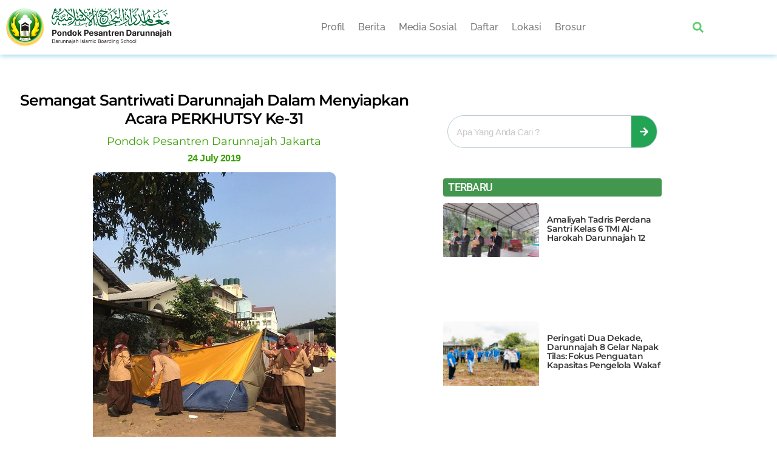

--- FILE ---
content_type: text/html; charset=UTF-8
request_url: https://darunnajah.com/semangat-santriwati-darunnajah-dalam-menyiapkan-acara-perkhutsy-ke-31/
body_size: 29877
content:
<!DOCTYPE html><html lang="en-US"><head><script data-no-optimize="1">var litespeed_docref=sessionStorage.getItem("litespeed_docref");litespeed_docref&&(Object.defineProperty(document,"referrer",{get:function(){return litespeed_docref}}),sessionStorage.removeItem("litespeed_docref"));</script> <meta charset="UTF-8"><meta name="viewport" content="width=device-width, initial-scale=1.0, viewport-fit=cover" /><meta name='robots' content='index, follow, max-image-preview:large, max-snippet:-1, max-video-preview:-1' /><title>Semangat Santriwati Darunnajah Dalam Menyiapkan PERKHUTSY ke-31</title><meta name="description" content="Untuk mendukung kegiatan PORSEKA dan Pekan Perkenalan Khutbatul Arsy kepada seluruh santri, Darunnajah juga mengadakan kegiatan Perkemahan Khutbatul Arsy" /><link rel="canonical" href="https://darunnajah.com/semangat-santriwati-darunnajah-dalam-menyiapkan-acara-perkhutsy-ke-31/" /><meta property="og:locale" content="en_US" /><meta property="og:type" content="article" /><meta property="og:title" content="Semangat Santriwati Darunnajah Dalam Menyiapkan PERKHUTSY ke-31" /><meta property="og:description" content="Untuk mendukung kegiatan PORSEKA dan Pekan Perkenalan Khutbatul Arsy kepada seluruh santri, Darunnajah juga mengadakan kegiatan Perkemahan Khutbatul Arsy" /><meta property="og:url" content="https://darunnajah.com/semangat-santriwati-darunnajah-dalam-menyiapkan-acara-perkhutsy-ke-31/" /><meta property="og:site_name" content="Pondok Pesantren Darunnajah" /><meta property="article:publisher" content="https://web.facebook.com/Yayasan-Darunnajah-530127233829848" /><meta property="article:published_time" content="2019-07-24T13:42:07+00:00" /><meta property="og:image" content="https://darunnajah.com/wp-content/uploads/2019/07/PERKHUTSY-31.docx1_.jpeg" /><meta property="og:image:width" content="400" /><meta property="og:image:height" content="533" /><meta property="og:image:type" content="image/jpeg" /><meta name="author" content="Pondok Pesantren Darunnajah Jakarta" /> <script type="application/ld+json" class="yoast-schema-graph">{"@context":"https://schema.org","@graph":[{"@type":"Article","@id":"https://darunnajah.com/semangat-santriwati-darunnajah-dalam-menyiapkan-acara-perkhutsy-ke-31/#article","isPartOf":{"@id":"https://darunnajah.com/semangat-santriwati-darunnajah-dalam-menyiapkan-acara-perkhutsy-ke-31/"},"author":{"name":"Pondok Pesantren Darunnajah Jakarta","@id":"https://darunnajah.com/#/schema/person/5e158c81b2172cbe34a7f309541b4b46"},"headline":"Semangat Santriwati Darunnajah Dalam Menyiapkan acara PERKHUTSY ke-31","datePublished":"2019-07-24T13:42:07+00:00","mainEntityOfPage":{"@id":"https://darunnajah.com/semangat-santriwati-darunnajah-dalam-menyiapkan-acara-perkhutsy-ke-31/"},"wordCount":264,"image":{"@id":"https://darunnajah.com/semangat-santriwati-darunnajah-dalam-menyiapkan-acara-perkhutsy-ke-31/#primaryimage"},"thumbnailUrl":"https://darunnajah.com/wp-content/uploads/2019/07/PERKHUTSY-31.docx1_.jpeg","articleSection":["Pondok Pesantren Darunnajah Jakarta"],"inLanguage":"en-US"},{"@type":"WebPage","@id":"https://darunnajah.com/semangat-santriwati-darunnajah-dalam-menyiapkan-acara-perkhutsy-ke-31/","url":"https://darunnajah.com/semangat-santriwati-darunnajah-dalam-menyiapkan-acara-perkhutsy-ke-31/","name":"Semangat Santriwati Darunnajah Dalam Menyiapkan PERKHUTSY ke-31","isPartOf":{"@id":"https://darunnajah.com/#website"},"primaryImageOfPage":{"@id":"https://darunnajah.com/semangat-santriwati-darunnajah-dalam-menyiapkan-acara-perkhutsy-ke-31/#primaryimage"},"image":{"@id":"https://darunnajah.com/semangat-santriwati-darunnajah-dalam-menyiapkan-acara-perkhutsy-ke-31/#primaryimage"},"thumbnailUrl":"https://darunnajah.com/wp-content/uploads/2019/07/PERKHUTSY-31.docx1_.jpeg","datePublished":"2019-07-24T13:42:07+00:00","author":{"@id":"https://darunnajah.com/#/schema/person/5e158c81b2172cbe34a7f309541b4b46"},"description":"Untuk mendukung kegiatan PORSEKA dan Pekan Perkenalan Khutbatul Arsy kepada seluruh santri, Darunnajah juga mengadakan kegiatan Perkemahan Khutbatul Arsy","breadcrumb":{"@id":"https://darunnajah.com/semangat-santriwati-darunnajah-dalam-menyiapkan-acara-perkhutsy-ke-31/#breadcrumb"},"inLanguage":"en-US","potentialAction":[{"@type":"ReadAction","target":["https://darunnajah.com/semangat-santriwati-darunnajah-dalam-menyiapkan-acara-perkhutsy-ke-31/"]}]},{"@type":"ImageObject","inLanguage":"en-US","@id":"https://darunnajah.com/semangat-santriwati-darunnajah-dalam-menyiapkan-acara-perkhutsy-ke-31/#primaryimage","url":"https://darunnajah.com/wp-content/uploads/2019/07/PERKHUTSY-31.docx1_.jpeg","contentUrl":"https://darunnajah.com/wp-content/uploads/2019/07/PERKHUTSY-31.docx1_.jpeg","width":400,"height":533},{"@type":"BreadcrumbList","@id":"https://darunnajah.com/semangat-santriwati-darunnajah-dalam-menyiapkan-acara-perkhutsy-ke-31/#breadcrumb","itemListElement":[{"@type":"ListItem","position":1,"name":"Home","item":"https://darunnajah.com/"},{"@type":"ListItem","position":2,"name":"Semangat Santriwati Darunnajah Dalam Menyiapkan acara PERKHUTSY ke-31"}]},{"@type":"WebSite","@id":"https://darunnajah.com/#website","url":"https://darunnajah.com/","name":"Pondok Pesantren Darunnajah","description":"Pondok Pesantren Terbaik. Jakarta Bogor Banten dll. SMP SMA MTs MA Tsanawiyah Aliyah TK SD SMK. Beasiswa Tahfidz Al-Qur&#039;an. Alumni Gontor","potentialAction":[{"@type":"SearchAction","target":{"@type":"EntryPoint","urlTemplate":"https://darunnajah.com/?s={search_term_string}"},"query-input":{"@type":"PropertyValueSpecification","valueRequired":true,"valueName":"search_term_string"}}],"inLanguage":"en-US"},{"@type":"Person","@id":"https://darunnajah.com/#/schema/person/5e158c81b2172cbe34a7f309541b4b46","name":"Pondok Pesantren Darunnajah Jakarta","image":{"@type":"ImageObject","inLanguage":"en-US","@id":"https://darunnajah.com/#/schema/person/image/","url":"https://darunnajah.com/wp-content/litespeed/avatar/767aee61bc395e60e274d1b110500366.jpg?ver=1768566847","contentUrl":"https://darunnajah.com/wp-content/litespeed/avatar/767aee61bc395e60e274d1b110500366.jpg?ver=1768566847","caption":"Pondok Pesantren Darunnajah Jakarta"},"url":"https://darunnajah.com/author/newadm-dn1/"}]}</script> <link rel='dns-prefetch' href='//www.googletagmanager.com' /><link rel='dns-prefetch' href='//fonts.googleapis.com' /><link href='https://fonts.gstatic.com' crossorigin rel='preconnect' /><link rel="alternate" type="application/rss+xml" title="Pondok Pesantren Darunnajah &raquo; Feed" href="https://darunnajah.com/feed/" /><link rel="alternate" title="oEmbed (JSON)" type="application/json+oembed" href="https://darunnajah.com/wp-json/oembed/1.0/embed?url=https%3A%2F%2Fdarunnajah.com%2Fsemangat-santriwati-darunnajah-dalam-menyiapkan-acara-perkhutsy-ke-31%2F" /><link rel="alternate" title="oEmbed (XML)" type="text/xml+oembed" href="https://darunnajah.com/wp-json/oembed/1.0/embed?url=https%3A%2F%2Fdarunnajah.com%2Fsemangat-santriwati-darunnajah-dalam-menyiapkan-acara-perkhutsy-ke-31%2F&#038;format=xml" /><style id='wp-img-auto-sizes-contain-inline-css'>img:is([sizes=auto i],[sizes^="auto," i]){contain-intrinsic-size:3000px 1500px}
/*# sourceURL=wp-img-auto-sizes-contain-inline-css */</style><style id="litespeed-ccss">ul{box-sizing:border-box}:root{--wp-block-synced-color:#7a00df;--wp-block-synced-color--rgb:122,0,223;--wp-bound-block-color:var(--wp-block-synced-color);--wp-editor-canvas-background:#ddd;--wp-admin-theme-color:#007cba;--wp-admin-theme-color--rgb:0,124,186;--wp-admin-theme-color-darker-10:#006ba1;--wp-admin-theme-color-darker-10--rgb:0,107,160.5;--wp-admin-theme-color-darker-20:#005a87;--wp-admin-theme-color-darker-20--rgb:0,90,135;--wp-admin-border-width-focus:2px}:root{--wp--preset--font-size--normal:16px;--wp--preset--font-size--huge:42px}html :where(img[class*=wp-image-]){height:auto;max-width:100%}:where(figure){margin:0 0 1em}:root{--wp--preset--aspect-ratio--square:1;--wp--preset--aspect-ratio--4-3:4/3;--wp--preset--aspect-ratio--3-4:3/4;--wp--preset--aspect-ratio--3-2:3/2;--wp--preset--aspect-ratio--2-3:2/3;--wp--preset--aspect-ratio--16-9:16/9;--wp--preset--aspect-ratio--9-16:9/16;--wp--preset--color--black:#000000;--wp--preset--color--cyan-bluish-gray:#abb8c3;--wp--preset--color--white:#FFFFFF;--wp--preset--color--pale-pink:#f78da7;--wp--preset--color--vivid-red:#cf2e2e;--wp--preset--color--luminous-vivid-orange:#ff6900;--wp--preset--color--luminous-vivid-amber:#fcb900;--wp--preset--color--light-green-cyan:#7bdcb5;--wp--preset--color--vivid-green-cyan:#00d084;--wp--preset--color--pale-cyan-blue:#8ed1fc;--wp--preset--color--vivid-cyan-blue:#0693e3;--wp--preset--color--vivid-purple:#9b51e0;--wp--preset--color--blue:#59BACC;--wp--preset--color--green:#58AD69;--wp--preset--color--orange:#FFBC49;--wp--preset--color--red:#e32c26;--wp--preset--color--gray-50:#f8f9fa;--wp--preset--color--gray-100:#f8f9fb;--wp--preset--color--gray-200:#E0E0E0;--wp--preset--color--primary:#1D1D1F;--wp--preset--color--secondary:#616162;--wp--preset--color--layout:#f1f1f2;--wp--preset--color--border:#E4E4E4;--wp--preset--color--divider:#1D1D1F;--wp--preset--gradient--vivid-cyan-blue-to-vivid-purple:linear-gradient(135deg,rgb(6,147,227) 0%,rgb(155,81,224) 100%);--wp--preset--gradient--light-green-cyan-to-vivid-green-cyan:linear-gradient(135deg,rgb(122,220,180) 0%,rgb(0,208,130) 100%);--wp--preset--gradient--luminous-vivid-amber-to-luminous-vivid-orange:linear-gradient(135deg,rgb(252,185,0) 0%,rgb(255,105,0) 100%);--wp--preset--gradient--luminous-vivid-orange-to-vivid-red:linear-gradient(135deg,rgb(255,105,0) 0%,rgb(207,46,46) 100%);--wp--preset--gradient--very-light-gray-to-cyan-bluish-gray:linear-gradient(135deg,rgb(238,238,238) 0%,rgb(169,184,195) 100%);--wp--preset--gradient--cool-to-warm-spectrum:linear-gradient(135deg,rgb(74,234,220) 0%,rgb(151,120,209) 20%,rgb(207,42,186) 40%,rgb(238,44,130) 60%,rgb(251,105,98) 80%,rgb(254,248,76) 100%);--wp--preset--gradient--blush-light-purple:linear-gradient(135deg,rgb(255,206,236) 0%,rgb(152,150,240) 100%);--wp--preset--gradient--blush-bordeaux:linear-gradient(135deg,rgb(254,205,165) 0%,rgb(254,45,45) 50%,rgb(107,0,62) 100%);--wp--preset--gradient--luminous-dusk:linear-gradient(135deg,rgb(255,203,112) 0%,rgb(199,81,192) 50%,rgb(65,88,208) 100%);--wp--preset--gradient--pale-ocean:linear-gradient(135deg,rgb(255,245,203) 0%,rgb(182,227,212) 50%,rgb(51,167,181) 100%);--wp--preset--gradient--electric-grass:linear-gradient(135deg,rgb(202,248,128) 0%,rgb(113,206,126) 100%);--wp--preset--gradient--midnight:linear-gradient(135deg,rgb(2,3,129) 0%,rgb(40,116,252) 100%);--wp--preset--font-size--small:13px;--wp--preset--font-size--medium:20px;--wp--preset--font-size--large:36px;--wp--preset--font-size--x-large:42px;--wp--preset--spacing--20:0.44rem;--wp--preset--spacing--30:0.67rem;--wp--preset--spacing--40:1rem;--wp--preset--spacing--50:1.5rem;--wp--preset--spacing--60:2.25rem;--wp--preset--spacing--70:3.38rem;--wp--preset--spacing--80:5.06rem;--wp--preset--shadow--natural:6px 6px 9px rgba(0, 0, 0, 0.2);--wp--preset--shadow--deep:12px 12px 50px rgba(0, 0, 0, 0.4);--wp--preset--shadow--sharp:6px 6px 0px rgba(0, 0, 0, 0.2);--wp--preset--shadow--outlined:6px 6px 0px -3px rgb(255, 255, 255), 6px 6px rgb(0, 0, 0);--wp--preset--shadow--crisp:6px 6px 0px rgb(0, 0, 0)}:root{--direction-multiplier:1}.elementor-screen-only{height:1px;margin:-1px;overflow:hidden;padding:0;position:absolute;top:-10000em;width:1px;clip:rect(0,0,0,0);border:0}.elementor *,.elementor :after,.elementor :before{box-sizing:border-box}.elementor a{box-shadow:none;text-decoration:none}.elementor img{border:none;border-radius:0;box-shadow:none;height:auto;max-width:100%}.elementor .elementor-widget:not(.elementor-widget-text-editor):not(.elementor-widget-theme-post-content) figure{margin:0}.elementor-element{--flex-direction:initial;--flex-wrap:initial;--justify-content:initial;--align-items:initial;--align-content:initial;--gap:initial;--flex-basis:initial;--flex-grow:initial;--flex-shrink:initial;--order:initial;--align-self:initial;align-self:var(--align-self);flex-basis:var(--flex-basis);flex-grow:var(--flex-grow);flex-shrink:var(--flex-shrink);order:var(--order)}.elementor-element:where(.e-con-full,.elementor-widget){align-content:var(--align-content);align-items:var(--align-items);flex-direction:var(--flex-direction);flex-wrap:var(--flex-wrap);gap:var(--row-gap) var(--column-gap);justify-content:var(--justify-content)}.elementor-align-center{text-align:center}:root{--page-title-display:block}.elementor-page-title{display:var(--page-title-display)}.elementor-section{position:relative}.elementor-section .elementor-container{display:flex;margin-inline:auto;position:relative}@media (max-width:1024px){.elementor-section .elementor-container{flex-wrap:wrap}}.elementor-section.elementor-section-boxed>.elementor-container{max-width:1140px}.elementor-section.elementor-section-items-middle>.elementor-container{align-items:center}.elementor-widget-wrap{align-content:flex-start;flex-wrap:wrap;position:relative;width:100%}.elementor:not(.elementor-bc-flex-widget) .elementor-widget-wrap{display:flex}.elementor-widget-wrap>.elementor-element{width:100%}.elementor-widget{position:relative}.elementor-widget:not(:last-child){margin-block-end:var(--kit-widget-spacing,20px)}.elementor-column{display:flex;min-height:1px;position:relative}.elementor-column-gap-default>.elementor-column>.elementor-element-populated{padding:10px}@media (min-width:768px){.elementor-column.elementor-col-33{width:33.333%}.elementor-column.elementor-col-50{width:50%}.elementor-column.elementor-col-100{width:100%}}@media (max-width:767px){.elementor-column{width:100%}}.elementor-grid{display:grid;grid-column-gap:var(--grid-column-gap);grid-row-gap:var(--grid-row-gap)}.elementor-grid .elementor-grid-item{min-width:0}.elementor-grid-1 .elementor-grid{grid-template-columns:repeat(1,1fr)}@media (max-width:1024px){.elementor-grid-tablet-1 .elementor-grid{grid-template-columns:repeat(1,1fr)}}@media (max-width:767px){.elementor-grid-mobile-1 .elementor-grid{grid-template-columns:repeat(1,1fr)}}@media (prefers-reduced-motion:no-preference){html{scroll-behavior:smooth}}.elementor-heading-title{line-height:1;margin:0;padding:0}@media (max-width:767px){.elementor .elementor-hidden-phone{display:none}}@media (min-width:1025px) and (max-width:99999px){.elementor .elementor-hidden-desktop{display:none}}.elementor-kit-182417{--e-global-color-primary:#6EC1E4;--e-global-color-secondary:#54595F;--e-global-color-text:#7A7A7A;--e-global-color-accent:#61CE70;--e-global-typography-primary-font-family:"Roboto";--e-global-typography-primary-font-weight:600;--e-global-typography-secondary-font-family:"Roboto Slab";--e-global-typography-secondary-font-weight:400;--e-global-typography-text-font-family:"Roboto";--e-global-typography-text-font-weight:400;--e-global-typography-accent-font-family:"Roboto";--e-global-typography-accent-font-weight:500}.elementor-section.elementor-section-boxed>.elementor-container{max-width:1140px}.elementor-widget:not(:last-child){--kit-widget-spacing:20px}.elementor-element{--widgets-spacing:20px 20px;--widgets-spacing-row:20px;--widgets-spacing-column:20px}@media (max-width:1024px){.elementor-section.elementor-section-boxed>.elementor-container{max-width:1024px}}@media (max-width:767px){.elementor-section.elementor-section-boxed>.elementor-container{max-width:767px}}.elementor-130965 .elementor-element.elementor-element-6f14165:not(.elementor-motion-effects-element-type-background){background-color:#FFF}.elementor-130965 .elementor-element.elementor-element-6f14165>.elementor-container{min-height:90px}.elementor-130965 .elementor-element.elementor-element-6f14165{box-shadow:0 0 10px 0#6EC1E4}.elementor-130965 .elementor-element.elementor-element-7929aad>.elementor-container{max-width:1200px}.elementor-130965 .elementor-element.elementor-element-eab375d.elementor-column.elementor-element[data-element_type="column"]>.elementor-widget-wrap.elementor-element-populated{align-content:center;align-items:center}.elementor-130965 .elementor-element.elementor-element-6c48aff{text-align:start}.elementor-130965 .elementor-element.elementor-element-6c48aff img{width:75%;max-width:75%}.elementor-130965 .elementor-element.elementor-element-50aadda.elementor-column.elementor-element[data-element_type="column"]>.elementor-widget-wrap.elementor-element-populated{align-content:center;align-items:center}.elementor-130965 .elementor-element.elementor-element-cbb707e .elementor-menu-toggle{margin-left:auto;background-color:#FFF}.elementor-130965 .elementor-element.elementor-element-cbb707e .elementor-nav-menu .elementor-item{font-family:"Raleway",Sans-serif;font-weight:500}.elementor-130965 .elementor-element.elementor-element-cbb707e .elementor-nav-menu--main .elementor-item{color:#7A7A7A;fill:#7A7A7A;padding-left:11px;padding-right:11px}.elementor-130965 .elementor-element.elementor-element-cbb707e .elementor-nav-menu--dropdown a,.elementor-130965 .elementor-element.elementor-element-cbb707e .elementor-menu-toggle{color:#7A7A7A;fill:#7A7A7A}.elementor-130965 .elementor-element.elementor-element-cbb707e .elementor-nav-menu--dropdown .elementor-item{font-family:"Raleway",Sans-serif;font-weight:600}.elementor-130965 .elementor-element.elementor-element-cbb707e .elementor-nav-menu--dropdown a{padding-left:32px;padding-right:32px;padding-top:10px;padding-bottom:10px}.elementor-130965 .elementor-element.elementor-element-cbb707e .elementor-nav-menu--dropdown li:not(:last-child){border-style:solid;border-color:#E6DDDD;border-bottom-width:1px}.elementor-130965 .elementor-element.elementor-element-cbb707e .elementor-nav-menu__container.elementor-nav-menu--dropdown{margin-top:23px!important}.elementor-130965 .elementor-element.elementor-element-cbb707e div.elementor-menu-toggle{color:#61CE70}.elementor-130965 .elementor-element.elementor-element-cbb707e div.elementor-menu-toggle svg{fill:#61CE70}.elementor-130965 .elementor-element.elementor-element-472a67b.elementor-column.elementor-element[data-element_type="column"]>.elementor-widget-wrap.elementor-element-populated{align-content:center;align-items:center}.elementor-130965 .elementor-element.elementor-element-0f38730 .elementor-search-form{text-align:center}.elementor-130965 .elementor-element.elementor-element-0f38730 .elementor-search-form__toggle{--e-search-form-toggle-size:33px;--e-search-form-toggle-color:#61CE70;--e-search-form-toggle-background-color:#02010100}.elementor-130965 .elementor-element.elementor-element-0f38730.elementor-search-form--skin-full_screen .elementor-search-form__container{background-color:#0101019C}.elementor-130965 .elementor-element.elementor-element-0f38730 .elementor-search-form__input,.elementor-130965 .elementor-element.elementor-element-0f38730.elementor-search-form--skin-full_screen input[type="search"].elementor-search-form__input{color:#FFF;fill:#FFF}.elementor-130965 .elementor-element.elementor-element-0f38730.elementor-search-form--skin-full_screen input[type="search"].elementor-search-form__input{border-radius:3px}.elementor-location-header:before{content:"";display:table;clear:both}@media (min-width:768px){.elementor-130965 .elementor-element.elementor-element-eab375d{width:32%}.elementor-130965 .elementor-element.elementor-element-50aadda{width:60.524%}.elementor-130965 .elementor-element.elementor-element-472a67b{width:6.633%}}@media (max-width:767px){.elementor-130965 .elementor-element.elementor-element-6f14165>.elementor-container{min-height:67px}.elementor-130965 .elementor-element.elementor-element-eab375d{width:70%}.elementor-130965 .elementor-element.elementor-element-6c48aff{text-align:center}.elementor-130965 .elementor-element.elementor-element-50aadda{width:15%}.elementor-130965 .elementor-element.elementor-element-cbb707e .elementor-nav-menu--main .elementor-item{padding-left:15px;padding-right:15px}.elementor-130965 .elementor-element.elementor-element-cbb707e .elementor-nav-menu--dropdown .elementor-item{font-size:14px}.elementor-130965 .elementor-element.elementor-element-cbb707e .elementor-nav-menu--dropdown a{padding-left:34px;padding-right:34px;padding-top:15px;padding-bottom:15px}.elementor-130965 .elementor-element.elementor-element-cbb707e .elementor-nav-menu__container.elementor-nav-menu--dropdown{margin-top:17px!important}.elementor-130965 .elementor-element.elementor-element-472a67b{width:10%}.elementor-130965 .elementor-element.elementor-element-472a67b.elementor-column.elementor-element[data-element_type="column"]>.elementor-widget-wrap.elementor-element-populated{align-content:center;align-items:center}.elementor-130965 .elementor-element.elementor-element-472a67b>.elementor-element-populated{margin:0 0 0 0;--e-column-margin-right:0px;--e-column-margin-left:0px;padding:0 0 0 0}}.elementor-130975 .elementor-element.elementor-element-15582354>.elementor-container{max-width:1100px}.elementor-130975 .elementor-element.elementor-element-15582354{margin-top:0;margin-bottom:0;padding:31px 0 0 0}.elementor-130975 .elementor-element.elementor-element-12b91a18>.elementor-widget-wrap>.elementor-widget:not(.elementor-widget__width-auto):not(.elementor-widget__width-initial):not(:last-child):not(.elementor-absolute){--kit-widget-spacing:10px}.elementor-130975 .elementor-element.elementor-element-12b91a18>.elementor-element-populated{padding:9px 25px 9px 10px}.elementor-130975 .elementor-element.elementor-element-c06914b{padding:0 0 0 0;text-align:center}.elementor-130975 .elementor-element.elementor-element-c06914b .elementor-heading-title{font-family:"Montserrat",Sans-serif;font-size:25px;font-weight:600;text-transform:capitalize;line-height:1.2em;color:#000}.elementor-130975 .elementor-element.elementor-element-d2e1b91 .elementor-icon-list-items:not(.elementor-inline-items) .elementor-icon-list-item:not(:last-child){padding-bottom:calc(0px/2)}.elementor-130975 .elementor-element.elementor-element-d2e1b91 .elementor-icon-list-items:not(.elementor-inline-items) .elementor-icon-list-item:not(:first-child){margin-top:calc(0px/2)}.elementor-130975 .elementor-element.elementor-element-d2e1b91 .elementor-icon-list-text,.elementor-130975 .elementor-element.elementor-element-d2e1b91 .elementor-icon-list-text a{color:#3CA008}.elementor-130975 .elementor-element.elementor-element-d2e1b91 .elementor-icon-list-item{font-family:"Montserrat",Sans-serif;font-size:18px;font-weight:400}.elementor-130975 .elementor-element.elementor-element-3c2a65e{text-align:center}.elementor-130975 .elementor-element.elementor-element-3c2a65e img{border-radius:9px 9px 9px 9px}.elementor-130975 .elementor-element.elementor-element-36320a39{margin:19px 0 calc(var(--kit-widget-spacing, 0px) + 0px)0;text-align:justify;color:#000;font-family:"Montserrat",Sans-serif;font-size:16px;font-weight:500;line-height:1.6em;letter-spacing:.5px}.elementor-130975 .elementor-element.elementor-element-b6af52e>.elementor-widget-wrap>.elementor-widget:not(.elementor-widget__width-auto):not(.elementor-widget__width-initial):not(:last-child):not(.elementor-absolute){--kit-widget-spacing:10px}.elementor-130975 .elementor-element.elementor-element-b6af52e>.elementor-element-populated{margin:10px 10px 10px 10px;--e-column-margin-right:10px;--e-column-margin-left:10px;padding:0 0 0 0}.elementor-130975 .elementor-element.elementor-element-b687b40{margin:32px 0 calc(var(--kit-widget-spacing, 0px) + 33px)0;padding:7px 7px 7px 7px}.elementor-130975 .elementor-element.elementor-element-b687b40 .elementor-search-form__container{min-height:42px}.elementor-130975 .elementor-element.elementor-element-b687b40 .elementor-search-form__submit{min-width:42px;--e-search-form-submit-text-color:#FFFFFF;background-color:#23A455}.elementor-130975 .elementor-element.elementor-element-b687b40 .elementor-search-form__input{padding-left:calc(42px/3);padding-right:calc(42px/3)}.elementor-130975 .elementor-element.elementor-element-b687b40 .elementor-search-form__input{color:#000;fill:#000}.elementor-130975 .elementor-element.elementor-element-b687b40:not(.elementor-search-form--skin-full_screen) .elementor-search-form__container{background-color:#fff0;border-color:#BBCCD3;border-width:1px 1px 1px 1px;border-radius:48px}.elementor-130975 .elementor-element.elementor-element-8883771{background-color:#43964E;padding:6px 6px 6px 08px;border-radius:4px 4px 4px 4px}.elementor-130975 .elementor-element.elementor-element-8883771 .elementor-heading-title{font-family:"Roboto",Sans-serif;font-size:18px;font-weight:500;text-transform:uppercase;color:#FFF}.elementor-130975 .elementor-element.elementor-element-c74bcd0{--grid-row-gap:13px;--grid-column-gap:19px}.elementor-130975 .elementor-element.elementor-element-c74bcd0>.elementor-widget-container{margin:11px 0 0 0;padding:0 0 0 0}.elementor-130975 .elementor-element.elementor-element-c74bcd0 .elementor-posts-container .elementor-post__thumbnail{padding-bottom:calc(0.59*100%)}.elementor-130975 .elementor-element.elementor-element-c74bcd0:after{content:"0.59"}.elementor-130975 .elementor-element.elementor-element-c74bcd0 .elementor-post__thumbnail__link{width:44%}.elementor-130975 .elementor-element.elementor-element-c74bcd0 .elementor-post__text{padding:20px 0 0 0}.elementor-130975 .elementor-element.elementor-element-c74bcd0 .elementor-post__thumbnail{border-radius:5px 5px 5px 5px}.elementor-130975 .elementor-element.elementor-element-c74bcd0.elementor-posts--thumbnail-left .elementor-post__thumbnail__link{margin-right:13px}.elementor-130975 .elementor-element.elementor-element-c74bcd0 .elementor-post__title,.elementor-130975 .elementor-element.elementor-element-c74bcd0 .elementor-post__title a{color:#353535;font-family:"Montserrat",Sans-serif;font-size:14px;font-weight:600}body.elementor-page-130975:not(.elementor-motion-effects-element-type-background){background-color:#FFF}@media (max-width:1024px){.elementor-130975 .elementor-element.elementor-element-15582354{padding:0 30px 0 30px}.elementor-130975 .elementor-element.elementor-element-c06914b .elementor-heading-title{font-size:40px}.elementor-130975 .elementor-element.elementor-element-c74bcd0 .elementor-posts-container .elementor-post__thumbnail{padding-bottom:calc(0.8*100%)}.elementor-130975 .elementor-element.elementor-element-c74bcd0:after{content:"0.8"}.elementor-130975 .elementor-element.elementor-element-c74bcd0 .elementor-post__thumbnail__link{width:40%}}@media (max-width:767px){.elementor-130975 .elementor-element.elementor-element-0937353{text-align:center}.elementor-130975 .elementor-element.elementor-element-0937353 .elementor-heading-title{font-size:25px}.elementor-130975 .elementor-element.elementor-element-15582354{padding:10px 10px 10px 10px}.elementor-130975 .elementor-element.elementor-element-12b91a18>.elementor-element-populated{margin:0 0 0 0;--e-column-margin-right:0px;--e-column-margin-left:0px;padding:7px 7px 7px 7px}.elementor-130975 .elementor-element.elementor-element-c06914b{padding:0 0 0 0;text-align:start}.elementor-130975 .elementor-element.elementor-element-c06914b .elementor-heading-title{font-size:22px;line-height:30px}.elementor-130975 .elementor-element.elementor-element-d2e1b91 .elementor-icon-list-item{font-size:14px}.elementor-130975 .elementor-element.elementor-element-3c2a65e img{border-radius:8px 8px 8px 8px}.elementor-130975 .elementor-element.elementor-element-36320a39{margin:0 0 calc(var(--kit-widget-spacing, 0px) + 0px)0;text-align:start;letter-spacing:.5px}.elementor-130975 .elementor-element.elementor-element-b687b40{padding:10px 0 0 10px}.elementor-130975 .elementor-element.elementor-element-8883771{margin:24px 0 calc(var(--kit-widget-spacing, 0px) + 0px)0;padding:7px 7px 7px 7px}.elementor-130975 .elementor-element.elementor-element-c74bcd0>.elementor-widget-container{padding:15px 0 10px 0}.elementor-130975 .elementor-element.elementor-element-c74bcd0 .elementor-posts-container .elementor-post__thumbnail{padding-bottom:calc(0.85*100%)}.elementor-130975 .elementor-element.elementor-element-c74bcd0:after{content:"0.85"}.elementor-130975 .elementor-element.elementor-element-c74bcd0 .elementor-post__thumbnail__link{width:36%}.elementor-130975 .elementor-element.elementor-element-c74bcd0 .elementor-post__title,.elementor-130975 .elementor-element.elementor-element-c74bcd0 .elementor-post__title a{font-size:12px}}@media (min-width:768px){.elementor-130975 .elementor-element.elementor-element-12b91a18{width:65.48%}.elementor-130975 .elementor-element.elementor-element-b6af52e{width:34.476%}}@media (max-width:1024px) and (min-width:768px){.elementor-130975 .elementor-element.elementor-element-12b91a18{width:100%}.elementor-130975 .elementor-element.elementor-element-b6af52e{width:60%}}.sticky-section-wrapper .elementor-widget-wrap{display:block!important}.sticky-section-wrapper .sticky-section{position:sticky;top:10%}.elementor-widget-image{text-align:center}.elementor-widget-image a{display:inline-block}.elementor-widget-image img{display:inline-block;vertical-align:middle}.elementor-item:after,.elementor-item:before{display:block;position:absolute}.elementor-item:not(:hover):not(:focus):not(.elementor-item-active):not(.highlighted):after,.elementor-item:not(:hover):not(:focus):not(.elementor-item-active):not(.highlighted):before{opacity:0}.elementor-nav-menu--main .elementor-nav-menu a{padding:13px 20px}.elementor-nav-menu--layout-horizontal{display:flex}.elementor-nav-menu--layout-horizontal .elementor-nav-menu{display:flex;flex-wrap:wrap}.elementor-nav-menu--layout-horizontal .elementor-nav-menu a{flex-grow:1;white-space:nowrap}.elementor-nav-menu--layout-horizontal .elementor-nav-menu>li{display:flex}.elementor-nav-menu--layout-horizontal .elementor-nav-menu>li:not(:first-child)>a{margin-inline-start:var(--e-nav-menu-horizontal-menu-item-margin)}.elementor-nav-menu--layout-horizontal .elementor-nav-menu>li:not(:last-child)>a{margin-inline-end:var(--e-nav-menu-horizontal-menu-item-margin)}.elementor-nav-menu--layout-horizontal .elementor-nav-menu>li:not(:last-child):after{align-self:center;border-color:var(--e-nav-menu-divider-color,#000);border-left-style:var(--e-nav-menu-divider-style,solid);border-left-width:var(--e-nav-menu-divider-width,2px);content:var(--e-nav-menu-divider-content,none);height:var(--e-nav-menu-divider-height,35%)}.elementor-nav-menu__align-center .elementor-nav-menu{justify-content:center;margin-inline-end:auto;margin-inline-start:auto}.elementor-widget-nav-menu:not(:has(.elementor-widget-container)):not([class*=elementor-hidden-]){display:flex;flex-direction:column}.elementor-nav-menu{position:relative;z-index:2}.elementor-nav-menu:after{clear:both;content:" ";display:block;font:0/0 serif;height:0;overflow:hidden;visibility:hidden}.elementor-nav-menu,.elementor-nav-menu li{display:block;line-height:normal;list-style:none;margin:0;padding:0}.elementor-nav-menu a,.elementor-nav-menu li{position:relative}.elementor-nav-menu li{border-width:0}.elementor-nav-menu a{align-items:center;display:flex}.elementor-nav-menu a{line-height:20px;padding:10px 20px}.elementor-menu-toggle{align-items:center;background-color:rgb(0 0 0/.05);border:0 solid;border-radius:3px;color:#33373d;display:flex;font-size:var(--nav-menu-icon-size,22px);justify-content:center;padding:.25em}.elementor-menu-toggle:not(.elementor-active) .elementor-menu-toggle__icon--close{display:none}.elementor-menu-toggle .e-font-icon-svg{fill:#33373d;height:1em;width:1em}.elementor-menu-toggle svg{height:auto;width:1em;fill:var(--nav-menu-icon-color,currentColor)}.elementor-nav-menu--dropdown{background-color:#fff;font-size:13px}.elementor-nav-menu--dropdown.elementor-nav-menu__container{margin-top:10px;overflow-x:hidden;overflow-y:auto;transform-origin:top}.elementor-nav-menu--dropdown a{color:#33373d}.elementor-nav-menu__text-align-center .elementor-nav-menu--dropdown .elementor-nav-menu a{justify-content:center}.elementor-nav-menu--toggle{--menu-height:100vh}.elementor-nav-menu--toggle .elementor-menu-toggle:not(.elementor-active)+.elementor-nav-menu__container{max-height:0;overflow:hidden;transform:scaleY(0)}.elementor-nav-menu--stretch .elementor-nav-menu__container.elementor-nav-menu--dropdown{position:absolute;z-index:9997}@media (max-width:1024px){.elementor-nav-menu--dropdown-tablet .elementor-nav-menu--main{display:none}}@media (min-width:1025px){.elementor-nav-menu--dropdown-tablet .elementor-menu-toggle,.elementor-nav-menu--dropdown-tablet .elementor-nav-menu--dropdown{display:none}.elementor-nav-menu--dropdown-tablet nav.elementor-nav-menu--dropdown.elementor-nav-menu__container{overflow-y:hidden}}.elementor-search-form{display:block}.elementor-search-form .e-font-icon-svg-container{align-items:center;display:flex;height:100%;justify-content:center;width:100%}.elementor-search-form button,.elementor-search-form input[type=search]{-webkit-appearance:none;-moz-appearance:none;background:none;border:0;display:inline-block;font-size:15px;line-height:1;margin:0;min-width:0;padding:0;vertical-align:middle;white-space:normal}.elementor-search-form button{background-color:#69727d;border-radius:0;color:#fff;font-size:var(--e-search-form-submit-icon-size,16px)}.elementor-search-form__container{border:0 solid #fff0;display:flex;min-height:50px;overflow:hidden}.elementor-search-form__container:not(.elementor-search-form--full-screen){background:#f1f2f3}.elementor-search-form__input{color:#3f444b;flex-basis:100%}.elementor-search-form__input::-moz-placeholder{color:inherit;font-family:inherit;opacity:.6}.elementor-search-form__submit{font-size:var(--e-search-form-submit-icon-size,16px)}.elementor-search-form__submit svg{fill:var(--e-search-form-submit-text-color,#fff);height:var(--e-search-form-submit-icon-size,16px);width:var(--e-search-form-submit-icon-size,16px)}.elementor-search-form .elementor-search-form__submit{border:none;border-radius:0;color:var(--e-search-form-submit-text-color,#fff)}.elementor-search-form--skin-full_screen .elementor-search-form input[type=search].elementor-search-form__input{border:solid #fff;border-width:0 0 1px;color:#fff;font-size:50px;line-height:1.5;text-align:center}.elementor-search-form--skin-full_screen .elementor-search-form__toggle{color:var(--e-search-form-toggle-color,#33373d);display:inline-block;font-size:var(--e-search-form-toggle-size,33px);vertical-align:middle}.elementor-search-form--skin-full_screen .elementor-search-form__toggle .e-font-icon-svg-container{background-color:var(--e-search-form-toggle-background-color,rgb(0 0 0 / .05));border-color:var(--e-search-form-toggle-color,#33373d);border-radius:var(--e-search-form-toggle-border-radius,3px);border-style:solid;border-width:var(--e-search-form-toggle-border-width,0);display:block;height:var(--e-search-form-toggle-size,33px);position:relative;width:var(--e-search-form-toggle-size,33px)}.elementor-search-form--skin-full_screen .elementor-search-form__toggle .e-font-icon-svg-container svg,.elementor-search-form--skin-full_screen .elementor-search-form__toggle .e-font-icon-svg-container:before{left:50%;position:absolute;top:50%;transform:translate(-50%,-50%)}.elementor-search-form--skin-full_screen .elementor-search-form__toggle .e-font-icon-svg-container:before{font-size:var(--e-search-form-toggle-icon-size,.55em)}.elementor-search-form--skin-full_screen .elementor-search-form__toggle .e-font-icon-svg-container svg{fill:var(--e-search-form-toggle-color,#33373d);height:var(--e-search-form-toggle-icon-size,.55em);width:var(--e-search-form-toggle-icon-size,.55em)}.elementor-search-form--skin-full_screen .elementor-search-form__container{align-items:center;background-color:rgb(0 0 0/.8);height:100vh;inset:0;padding:0 15%;position:fixed;z-index:9998}.elementor-search-form--skin-full_screen .elementor-search-form__container:not(.elementor-search-form--full-screen){opacity:0;overflow:hidden;transform:scale(0)}.elementor-search-form--skin-full_screen .elementor-search-form__container:not(.elementor-search-form--full-screen) .dialog-lightbox-close-button{display:none}.elementor-post-info__terms-list{display:inline-block}.elementor-widget-post-info.elementor-align-center .elementor-icon-list-item:after{margin:initial}.elementor-icon-list-items .elementor-icon-list-item .elementor-icon-list-text{display:inline-block}.elementor-icon-list-items .elementor-icon-list-item .elementor-icon-list-text a,.elementor-icon-list-items .elementor-icon-list-item .elementor-icon-list-text span{display:inline}.elementor-widget .elementor-icon-list-items{list-style-type:none;margin:0;padding:0}.elementor-widget .elementor-icon-list-item{margin:0;padding:0;position:relative}.elementor-widget .elementor-icon-list-item:after{inset-block-end:0;position:absolute;width:100%}.elementor-widget .elementor-icon-list-item,.elementor-widget .elementor-icon-list-item a{align-items:var(--icon-vertical-align,center);display:flex;font-size:inherit}.elementor-widget.elementor-align-center .elementor-icon-list-item,.elementor-widget.elementor-align-center .elementor-icon-list-item a{justify-content:center}.elementor-widget.elementor-align-center .elementor-icon-list-item:after{margin:auto}.elementor-widget:not(.elementor-align-end) .elementor-icon-list-item:after{inset-inline-start:0}.elementor-widget:not(.elementor-align-start) .elementor-icon-list-item:after{inset-inline-end:0}@media (min-width:-1){.elementor-widget:not(.elementor-widescreen-align-end) .elementor-icon-list-item:after{inset-inline-start:0}.elementor-widget:not(.elementor-widescreen-align-start) .elementor-icon-list-item:after{inset-inline-end:0}}@media (max-width:-1){.elementor-widget:not(.elementor-laptop-align-end) .elementor-icon-list-item:after{inset-inline-start:0}.elementor-widget:not(.elementor-laptop-align-start) .elementor-icon-list-item:after{inset-inline-end:0}.elementor-widget:not(.elementor-tablet_extra-align-end) .elementor-icon-list-item:after{inset-inline-start:0}.elementor-widget:not(.elementor-tablet_extra-align-start) .elementor-icon-list-item:after{inset-inline-end:0}}@media (max-width:1024px){.elementor-widget:not(.elementor-tablet-align-end) .elementor-icon-list-item:after{inset-inline-start:0}.elementor-widget:not(.elementor-tablet-align-start) .elementor-icon-list-item:after{inset-inline-end:0}}@media (max-width:-1){.elementor-widget:not(.elementor-mobile_extra-align-end) .elementor-icon-list-item:after{inset-inline-start:0}.elementor-widget:not(.elementor-mobile_extra-align-start) .elementor-icon-list-item:after{inset-inline-end:0}}@media (max-width:767px){.elementor-widget:not(.elementor-mobile-align-end) .elementor-icon-list-item:after{inset-inline-start:0}.elementor-widget:not(.elementor-mobile-align-start) .elementor-icon-list-item:after{inset-inline-end:0}}.elementor .elementor-element ul.elementor-icon-list-items{padding:0}.elementor-widget-posts:after{display:none}.elementor-posts-container:not(.elementor-posts-masonry){align-items:stretch}.elementor-posts-container .elementor-post{margin:0;padding:0}.elementor-posts-container .elementor-post__thumbnail{overflow:hidden}.elementor-posts-container .elementor-post__thumbnail img{display:block;max-height:none;max-width:none;width:100%}.elementor-posts-container .elementor-post__thumbnail__link{display:block;position:relative;width:100%}.elementor-posts .elementor-post{flex-direction:column}.elementor-posts .elementor-post__title{font-size:18px;margin:0}.elementor-posts .elementor-post__text{display:var(--item-display,block);flex-direction:column;flex-grow:1}.elementor-posts .elementor-post__thumbnail{position:relative}.elementor-posts--skin-classic .elementor-post{overflow:hidden}.elementor-posts--align-left .elementor-post{text-align:left}.elementor-posts--thumbnail-left .elementor-post{flex-direction:row}.elementor-posts--thumbnail-left .elementor-post__thumbnail__link{flex-shrink:0;width:25%}.elementor-posts--thumbnail-left .elementor-post__thumbnail__link{margin-right:20px;order:0}.elementor-posts .elementor-post{display:flex}.elementor-widget-posts>.elementor-widget-container .e-load-more-spinner svg{display:none;margin:0 auto}.elementor-widget-posts>.elementor-widget-container .e-load-more-spinner svg{fill:var(--load-more-spinner-color);height:1em;width:1em}.elementor-widget-posts>.elementor-widget-container .e-load-more-message{color:var(--load-more-message-color);display:none;margin-top:var(--load-more—spacing,30px);text-align:var(--load-more-message-alignment,center)}:root{--cs-header-initial-height:80px;--cs-header-height:80px;--cs-header-topbar-height:162px;--cs-header-border-width:1px;--cs-offcanvas-width:100%;--cs-entry-content-width:1056px;--cs-entry-content-large-width:920px;--cs-entry-content-medium-width:800px;--cs-entry-content-full:1648px;--cs-layout-elements-border-radius:4px;--cs-thumbnail-border-radius:8px;--cs-button-border-radius:26px;--cs-input-border-radius:3px;--cs-badge-border-radius:3px;--cs-tag-border-radius:3px;--cs-avatar-border-radius:50%;--cs-adminmbar-offset:0px;--cs-underline-bg-position:left 98%}@media (min-width:576px){:root{--cs-offcanvas-width:432px}}:root{--cs-site-background:var(--cs-light-site-background, #FFFFFF);--cs-layout-background:var(--cs-light-layout-background, #F1F1F1);--cs-color-primary:var(--cs-light-primary-color, #1D1D1D);--cs-color-primary-contrast:#FFFFFF;--cs-color-secondary:var(--cs-light-secondary-color, #6E6E6E);--cs-color-secondary-contrast:#FFFFFF;--cs-color-accent:var(--cs-light-accent-color, #0D6EFF);--cs-color-border:var(--cs-light-border-color, #E4E4E4);--cs-color-input:var(--cs-light-input-background);--cs-color-input-contrast:var(--cs-light-input-color);--cs-color-button:var(--cs-light-button-background, #1D1D1D);--cs-color-button-contrast:var(--cs-light-button-color, #FFFFFF);--cs-color-button-secondary:var(--cs-light-secondary-button-background, #EDEDED);--cs-color-button-secondary-contrast:var(--cs-light-secondary-button-color, #1D1D1D);--cs-color-button-hover:var(--cs-light-button-hover-background, var(--cs-light-accent-color));--cs-color-button-hover-contrast:var(--cs-light-button-hover-color, #FFFFFF);--cs-color-overlay-background:var(--cs-light-overlay-background-rgb,#000000);--cs-color-entry-title-hover:#4A4A4A;--cs-color-tag-background:#F1F1F1;--cs-color-tag-background-hover:#EDEDED;--cs-color-meta-separator:#D2D2D2;--cs-color-excerpt:#6E6E6E;--cs-color-contrast-50:#f8f9fa;--cs-color-contrast-100:#f8f9fa;--cs-color-contrast-200:#E0E0E0;--cs-color-contrast-300:#dee2e6;--cs-color-contrast-400:#ced4da;--cs-color-contrast-500:#adb5bd;--cs-color-contrast-600:#6c757d;--cs-color-contrast-700:#495057;--cs-color-contrast-800:#343a40;--cs-color-contrast-900:#212529}:root{--cs-palette-color-blue:#59BACC;--cs-palette-color-green:#58AD69;--cs-palette-color-orange:#FFBC49;--cs-palette-color-red:#e32c26;--cs-palette-color-black:#000000;--cs-palette-color-white:#FFFFFF;--cs-palette-color-primary:#1D1D1D;--cs-palette-color-secondary:#6E6E6E;--cs-palette-color-layout:#F1F1F1;--cs-palette-color-border:#E4E4E4;--cs-palette-color-divider:#1D1D1D;--cs-palette-color-gray-50:#f8f9fa;--cs-palette-color-gray-100:#f8f9fa;--cs-palette-color-gray-200:#E0E0E0}*,*::before,*::after{box-sizing:border-box}html{font-family:sans-serif;line-height:1.15;-webkit-text-size-adjust:100%}article,figcaption,figure,header,nav,section{display:block}body{margin:0;font-family:-apple-system,BlinkMacSystemFont,"Segoe UI",Roboto,"Helvetica Neue",Arial,"Noto Sans",sans-serif,"Apple Color Emoji","Segoe UI Emoji","Segoe UI Symbol","Noto Color Emoji";font-size:1rem;font-weight:400;line-height:1.5;text-align:left;background-color:#fff;color:#000}h1,h2,h3{margin-top:0;margin-bottom:1rem}p{margin-top:0;margin-bottom:1rem}ul{margin-top:0;margin-bottom:1rem}a{color:var(--cs-color-secondary);text-decoration:underline;background-color:#fff0}figure{margin:0 0 1rem}img{vertical-align:middle;border-style:none}svg{overflow:hidden;vertical-align:middle}label{display:inline-block;margin-bottom:.5rem}button{border-radius:0}input,button{margin:0;font-family:inherit;font-size:inherit;line-height:inherit}button,input{overflow:visible}button{text-transform:none}button,[type=submit]{-webkit-appearance:button}button::-moz-focus-inner,[type=submit]::-moz-focus-inner{padding:0;border-style:none}[type=search]{outline-offset:-2px;-webkit-appearance:none}[type=search]::-webkit-search-decoration{-webkit-appearance:none}::-webkit-file-upload-button{font:inherit;-webkit-appearance:button}html{-webkit-font-smoothing:antialiased;-moz-osx-font-smoothing:grayscale;font-size:16px;font-family:var(--cs-font-base-family)}@media (min-width:992px){html{scrollbar-gutter:stable}}body{font-family:var(--cs-font-base-family),sans-serif;font-size:var(--cs-font-base-size);font-weight:var(--cs-font-base-weight);font-style:var(--cs-font-base-style);line-height:var(--cs-font-base-line-height);letter-spacing:var(--cs-font-base-letter-spacing)}h1,h2,h3{margin-top:0;margin-bottom:1rem;word-wrap:break-word;color:var(--cs-color-primary);font-family:var(--cs-font-headings-family),sans-serif;font-weight:var(--cs-font-headings-weight);text-transform:var(--cs-font-headings-text-transform);line-height:var(--cs-font-headings-line-height);letter-spacing:var(--cs-font-headings-letter-spacing)}h1{font-size:1.75rem}@media (min-width:768px){h1{font-size:2rem}}@media (min-width:992px){h1{font-size:2.5rem}}@media (min-width:1660px){h1{font-size:var(--cs-heading-1-font-size)}}h2{font-size:1.5rem}@media (min-width:768px){h2{font-size:1.75rem}}@media (min-width:992px){h2{font-size:2rem}}@media (min-width:1660px){h2{font-size:var(--cs-heading-2-font-size)}}h3{font-size:1.25rem}@media (min-width:768px){h3{font-size:1.5rem}}@media (min-width:992px){h3{font-size:1.75rem}}@media (min-width:1660px){h3{font-size:var(--cs-heading-3-font-size)}}figcaption{font-family:var(--cs-font-base-family),sans-serif;font-size:var(--cs-font-base-size);font-weight:var(--cs-font-base-weight);font-style:var(--cs-font-base-style);line-height:var(--cs-font-base-line-height);letter-spacing:var(--cs-font-base-letter-spacing)}time{font-family:var(--cs-font-post-meta-family),sans-serif;font-size:var(--cs-font-post-meta-size);line-height:var(--cs-font-post-meta-line-height);font-weight:var(--cs-font-post-meta-weight);font-style:var(--cs-font-post-meta-style);letter-spacing:var(--cs-font-post-meta-letter-spacing);text-transform:var(--cs-font-post-meta-text-transform)}:root{--cs-color-placeholder:#a5a5a5}button{background-color:var(--cs-color-button);color:var(--cs-color-button-contrast);position:relative;display:inline-flex;align-items:center;justify-content:center;text-decoration:none;border:none;box-shadow:none;overflow:hidden;font-family:var(--cs-font-primary-family),sans-serif;font-size:var(--cs-font-primary-size);line-height:var(--cs-font-primary-line-height);font-weight:var(--cs-font-primary-weight);font-style:var(--cs-font-primary-style);letter-spacing:var(--cs-font-primary-letter-spacing);text-transform:var(--cs-font-primary-text-transform);padding:.9375rem 1.5rem .9375rem 1.5rem;border-radius:var(--cs-button-border-radius)}input[type=search]{display:block;width:100%;background-color:var(--cs-color-input,var(--cs-site-background));color:var(--cs-color-input-contrast,var(--cs-color-primary));line-height:var(--cs-font-input-line-height);box-shadow:none;padding:.9375rem 1.5rem;border-radius:var(--cs-button-border-radius);font-family:var(--cs-font-input-family),sans-serif;font-size:var(--cs-font-input-size);font-weight:var(--cs-font-input-weight);font-style:var(--cs-font-input-style);line-height:var(--cs-font-input-line-height);letter-spacing:var(--cs-font-input-letter-spacing);text-transform:var(--cs-font-input-text-transform);width:100%;min-height:52px;margin:0;outline:none;appearance:none;border:none;background-color:var(--cs-layout-background)}input[type=search]::-webkit-search-decoration,input[type=search]::-webkit-search-cancel-button,input[type=search]::-webkit-search-results-button,input[type=search]::-webkit-search-results-decoration{display:none}label{font-family:var(--cs-font-input-family),sans-serif;font-size:var(--cs-font-input-size);font-weight:var(--cs-font-input-weight);font-style:var(--cs-font-input-style);line-height:var(--cs-font-input-line-height);letter-spacing:var(--cs-font-input-letter-spacing);text-transform:var(--cs-font-input-text-transform);margin-bottom:.75rem}body{background:var(--cs-site-background);overflow-x:hidden;-moz-osx-font-smoothing:grayscale;-webkit-font-smoothing:antialiased;--cs-wpadminbar-height:0px}body{counter-reset:number-post}:root{--cs-color-invert-social:grayscale(100%) brightness(0%);--cs-color-invert-social-overlay:invert(100%) grayscale(100%) brightness(0);--cs-color-invert-social-overlay-hover:none}img{max-width:100%;height:auto}.wp-caption{max-width:100%;margin-bottom:1rem}.wp-caption img[class*=wp-image-]{display:block;margin-left:auto;margin-right:auto}.wp-caption .wp-caption-text{margin:1rem 0;font-family:var(--cs-font-primary-family),sans-serif;font-size:var(--cs-font-primary-size);line-height:var(--cs-font-primary-line-height);font-weight:var(--cs-font-primary-weight);font-style:var(--cs-font-primary-style);letter-spacing:var(--cs-font-primary-letter-spacing);text-transform:var(--cs-font-primary-text-transform)}.wp-caption-text{margin-top:1rem;color:var(--cs-color-primary);font-size:.75rem}:root{--swiper-theme-color:#007aff}:host{position:relative;display:block;margin-left:auto;margin-right:auto;z-index:1}:root{--swiper-navigation-size:44px}:root{--cs-font-base-family:Inter;--cs-font-base-size:1rem;--cs-font-base-weight:400;--cs-font-base-style:normal;--cs-font-base-letter-spacing:normal;--cs-font-base-line-height:1.5;--cs-font-primary-family:Inter;--cs-font-primary-size:1rem;--cs-font-primary-weight:700;--cs-font-primary-style:normal;--cs-font-primary-letter-spacing:-0.03125em;--cs-font-primary-text-transform:none;--cs-font-primary-line-height:1.4;--cs-font-secondary-family:Inter;--cs-font-secondary-size:0.8125rem;--cs-font-secondary-weight:500;--cs-font-secondary-style:normal;--cs-font-secondary-letter-spacing:-0.03em;--cs-font-secondary-text-transform:none;--cs-font-secondary-line-height:1.4;--cs-font-post-title-family:Inter;--cs-font-post-title-weight:700;--cs-font-post-title-size:3.5rem;--cs-font-post-title-letter-spacing:-0.04em;--cs-font-post-title-line-height:1.12;--cs-font-post-subtitle-family:Inter;--cs-font-post-subtitle-weight:500;--cs-font-post-subtitle-size:1.25rem;--cs-font-post-subtitle-letter-spacing:-0.03em;--cs-font-post-subtitle-line-height:1.4;--cs-font-category-family:Inter;--cs-font-category-size:0.9375rem;--cs-font-category-weight:500;--cs-font-category-style:normal;--cs-font-category-letter-spacing:-0.03em;--cs-font-category-text-transform:none;--cs-font-category-line-height:1.4;--cs-font-post-meta-family:Inter;--cs-font-post-meta-size:1rem;--cs-font-post-meta-weight:600;--cs-font-post-meta-style:normal;--cs-font-post-meta-letter-spacing:-0.03em;--cs-font-post-meta-text-transform:none;--cs-font-post-meta-line-height:1.2;--cs-font-post-content-family:Inter;--cs-font-post-content-weight:400;--cs-font-post-content-size:1.25rem;--cs-font-post-content-letter-spacing:-0.03em;--cs-font-post-content-line-height:1.5;--cs-font-input-family:Inter;--cs-font-input-size:1rem;--cs-font-input-weight:500;--cs-font-input-style:normal;--cs-font-input-line-height:1.4rem;--cs-font-input-letter-spacing:-0.025em;--cs-font-input-text-transform:none;--cs-font-entry-title-family:Inter;--cs-font-entry-title-weight:600;--cs-font-entry-title-letter-spacing:-0.036em;--cs-font-entry-title-line-height:1.3;--cs-font-entry-excerpt-family:Inter;--cs-font-entry-excerpt-weight:500;--cs-font-entry-excerpt-size:1.125rem;--cs-font-entry-excerpt-letter-spacing:-0.03em;--cs-font-entry-excerpt-line-height:1.4;--cs-font-main-logo-family:Inter;--cs-font-main-logo-size:1.375rem;--cs-font-main-logo-weight:700;--cs-font-main-logo-style:normal;--cs-font-main-logo-letter-spacing:-0.04em;--cs-font-main-logo-text-transform:none;--cs-font-footer-logo-family:Inter;--cs-font-footer-logo-size:1.375rem;--cs-font-footer-logo-weight:700;--cs-font-footer-logo-style:normal;--cs-font-footer-logo-letter-spacing:-0.04em;--cs-font-footer-logo-text-transform:none;--cs-font-headings-family:Inter;--cs-font-headings-weight:700;--cs-font-headings-style:normal;--cs-font-headings-line-height:1.12;--cs-font-headings-letter-spacing:-0.04em;--cs-font-headings-text-transform:none;--cs-font-menu-family:Inter;--cs-font-menu-size:1rem;--cs-font-menu-weight:500;--cs-font-menu-style:normal;--cs-font-menu-letter-spacing:-0.03em;--cs-font-menu-text-transform:none;--cs-font-menu-line-height:1.4;--cs-font-submenu-family:Inter;--cs-font-submenu-size:1rem;--cs-font-submenu-weight:500;--cs-font-submenu-style:normal;--cs-font-submenu-letter-spacing:-0.03em;--cs-font-submenu-text-transform:none;--cs-font-submenu-line-height:1.4;--cs-font-footer-menu-family:Inter;--cs-font-footer-menu-size:1rem;--cs-font-footer-menu-weight:500;--cs-font-footer-menu-style:normal;--cs-font-footer-menu-letter-spacing:-0.03em;--cs-font-footer-menu-text-transform:none;--cs-font-footer-menu-line-height:1.4;--cs-font-footer-submenu-family:Inter;--cs-font-footer-submenu-size:1rem;--cs-font-footer-submenu-weight:500;--cs-font-footer-submenu-style:normal;--cs-font-footer-submenu-letter-spacing:-0.03125em;--cs-font-footer-submenu-text-transform:none;--cs-font-footer-submenu-line-height:1.2}button::-moz-focus-inner{padding:0;border:0}.ekit-wid-con .ekit-review-card--date,.ekit-wid-con .ekit-review-card--desc{grid-area:date}.ekit-wid-con .ekit-review-card--image{width:60px;height:60px;grid-area:thumbnail;min-width:60px;border-radius:50%;background-color:#eae9f7;display:-webkit-box;display:-ms-flexbox;display:flex;-webkit-box-pack:center;-ms-flex-pack:center;justify-content:center;-webkit-box-align:center;-ms-flex-align:center;align-items:center;padding:1rem;position:relative}.ekit-wid-con .ekit-review-card--thumbnail{grid-area:thumbnail;padding-right:1rem}.ekit-wid-con .ekit-review-card--name{grid-area:name;font-size:14px;font-weight:700;margin:0 0 .25rem 0}.ekit-wid-con .ekit-review-card--stars{grid-area:stars;color:#f4be28;font-size:13px;line-height:20px}.ekit-wid-con .ekit-review-card--comment{grid-area:comment;font-size:16px;line-height:22px;font-weight:400;color:#32323d}.ekit-wid-con .ekit-review-card--actions{grid-area:actions}.ekit-wid-con .ekit-review-card--posted-on{display:-webkit-box;display:-ms-flexbox;display:flex;grid-area:posted-on}:root{--cs-light-site-background:#FFFFFF;--cs-dark-site-background:#1c1c1c;--cs-light-layout-background:#f1f1f2;--cs-dark-layout-background:#232323;--cs-light-primary-color:#1D1D1F;--cs-dark-primary-color:#FFFFFF;--cs-light-secondary-color:#616162;--cs-dark-secondary-color:#CDCBCA;--cs-light-accent-color:#0D6EFF;--cs-dark-accent-color:#0D6EFF;--cs-light-button-hover-background:#0D6EFF;--cs-dark-button-hover-background:#29292a;--cs-light-button-hover-color:#FFFFFF;--cs-dark-button-hover-color:#FFFFFF;--cs-light-button-background:#1D1D1F;--cs-dark-button-background:#3e3e3e;--cs-light-button-color:#FFFFFF;--cs-dark-button-color:#FFFFFF;--cs-light-secondary-button-background:#EDEDED;--cs-dark-secondary-button-background:#3e3e3e;--cs-light-secondary-button-color:#1D1D1F;--cs-dark-secondary-button-color:#FFFFFF;--cs-light-border-color:#E4E4E4;--cs-dark-border-color:#343434;--cs-light-divider-color:#1D1D1F;--cs-dark-divider-color:#494949;--cs-layout-elements-border-radius:4px;--cs-thumbnail-border-radius:8px;--cs-button-border-radius:26px;--cs-heading-1-font-size:3.5rem;--cs-heading-2-font-size:2.5rem;--cs-heading-3-font-size:2rem;--cs-heading-4-font-size:1.625rem;--cs-heading-5-font-size:1.5rem;--cs-heading-6-font-size:1.375rem;--cs-header-initial-height:80px;--cs-header-height:80px;--cs-header-border-width:1px}:root{--cs-light-overlay-background-rgb:0,0,0}:root{--cs-dark-overlay-background-rgb:0,0,0}</style><link rel="preload" data-asynced="1" data-optimized="2" as="style" onload="this.onload=null;this.rel='stylesheet'" href="https://darunnajah.com/wp-content/litespeed/css/90558dd031cf0934c1e05a2091c411d0.css?ver=c7011" /><script type="litespeed/javascript">!function(a){"use strict";var b=function(b,c,d){function e(a){return h.body?a():void setTimeout(function(){e(a)})}function f(){i.addEventListener&&i.removeEventListener("load",f),i.media=d||"all"}var g,h=a.document,i=h.createElement("link");if(c)g=c;else{var j=(h.body||h.getElementsByTagName("head")[0]).childNodes;g=j[j.length-1]}var k=h.styleSheets;i.rel="stylesheet",i.href=b,i.media="only x",e(function(){g.parentNode.insertBefore(i,c?g:g.nextSibling)});var l=function(a){for(var b=i.href,c=k.length;c--;)if(k[c].href===b)return a();setTimeout(function(){l(a)})};return i.addEventListener&&i.addEventListener("load",f),i.onloadcssdefined=l,l(f),i};"undefined"!=typeof exports?exports.loadCSS=b:a.loadCSS=b}("undefined"!=typeof global?global:this);!function(a){if(a.loadCSS){var b=loadCSS.relpreload={};if(b.support=function(){try{return a.document.createElement("link").relList.supports("preload")}catch(b){return!1}},b.poly=function(){for(var b=a.document.getElementsByTagName("link"),c=0;c<b.length;c++){var d=b[c];"preload"===d.rel&&"style"===d.getAttribute("as")&&(a.loadCSS(d.href,d,d.getAttribute("media")),d.rel=null)}},!b.support()){b.poly();var c=a.setInterval(b.poly,300);a.addEventListener&&a.addEventListener("load",function(){b.poly(),a.clearInterval(c)}),a.attachEvent&&a.attachEvent("onload",function(){a.clearInterval(c)})}}}(this);</script> <style id='classic-theme-styles-inline-css'>/*! This file is auto-generated */
.wp-block-button__link{color:#fff;background-color:#32373c;border-radius:9999px;box-shadow:none;text-decoration:none;padding:calc(.667em + 2px) calc(1.333em + 2px);font-size:1.125em}.wp-block-file__button{background:#32373c;color:#fff;text-decoration:none}
/*# sourceURL=/wp-includes/css/classic-themes.min.css */</style><style id='global-styles-inline-css'>:root{--wp--preset--aspect-ratio--square: 1;--wp--preset--aspect-ratio--4-3: 4/3;--wp--preset--aspect-ratio--3-4: 3/4;--wp--preset--aspect-ratio--3-2: 3/2;--wp--preset--aspect-ratio--2-3: 2/3;--wp--preset--aspect-ratio--16-9: 16/9;--wp--preset--aspect-ratio--9-16: 9/16;--wp--preset--color--black: #000000;--wp--preset--color--cyan-bluish-gray: #abb8c3;--wp--preset--color--white: #FFFFFF;--wp--preset--color--pale-pink: #f78da7;--wp--preset--color--vivid-red: #cf2e2e;--wp--preset--color--luminous-vivid-orange: #ff6900;--wp--preset--color--luminous-vivid-amber: #fcb900;--wp--preset--color--light-green-cyan: #7bdcb5;--wp--preset--color--vivid-green-cyan: #00d084;--wp--preset--color--pale-cyan-blue: #8ed1fc;--wp--preset--color--vivid-cyan-blue: #0693e3;--wp--preset--color--vivid-purple: #9b51e0;--wp--preset--color--blue: #59BACC;--wp--preset--color--green: #58AD69;--wp--preset--color--orange: #FFBC49;--wp--preset--color--red: #e32c26;--wp--preset--color--gray-50: #f8f9fa;--wp--preset--color--gray-100: #f8f9fb;--wp--preset--color--gray-200: #E0E0E0;--wp--preset--color--primary: #1D1D1F;--wp--preset--color--secondary: #616162;--wp--preset--color--layout: #f1f1f2;--wp--preset--color--border: #E4E4E4;--wp--preset--color--divider: #1D1D1F;--wp--preset--gradient--vivid-cyan-blue-to-vivid-purple: linear-gradient(135deg,rgb(6,147,227) 0%,rgb(155,81,224) 100%);--wp--preset--gradient--light-green-cyan-to-vivid-green-cyan: linear-gradient(135deg,rgb(122,220,180) 0%,rgb(0,208,130) 100%);--wp--preset--gradient--luminous-vivid-amber-to-luminous-vivid-orange: linear-gradient(135deg,rgb(252,185,0) 0%,rgb(255,105,0) 100%);--wp--preset--gradient--luminous-vivid-orange-to-vivid-red: linear-gradient(135deg,rgb(255,105,0) 0%,rgb(207,46,46) 100%);--wp--preset--gradient--very-light-gray-to-cyan-bluish-gray: linear-gradient(135deg,rgb(238,238,238) 0%,rgb(169,184,195) 100%);--wp--preset--gradient--cool-to-warm-spectrum: linear-gradient(135deg,rgb(74,234,220) 0%,rgb(151,120,209) 20%,rgb(207,42,186) 40%,rgb(238,44,130) 60%,rgb(251,105,98) 80%,rgb(254,248,76) 100%);--wp--preset--gradient--blush-light-purple: linear-gradient(135deg,rgb(255,206,236) 0%,rgb(152,150,240) 100%);--wp--preset--gradient--blush-bordeaux: linear-gradient(135deg,rgb(254,205,165) 0%,rgb(254,45,45) 50%,rgb(107,0,62) 100%);--wp--preset--gradient--luminous-dusk: linear-gradient(135deg,rgb(255,203,112) 0%,rgb(199,81,192) 50%,rgb(65,88,208) 100%);--wp--preset--gradient--pale-ocean: linear-gradient(135deg,rgb(255,245,203) 0%,rgb(182,227,212) 50%,rgb(51,167,181) 100%);--wp--preset--gradient--electric-grass: linear-gradient(135deg,rgb(202,248,128) 0%,rgb(113,206,126) 100%);--wp--preset--gradient--midnight: linear-gradient(135deg,rgb(2,3,129) 0%,rgb(40,116,252) 100%);--wp--preset--font-size--small: 13px;--wp--preset--font-size--medium: 20px;--wp--preset--font-size--large: 36px;--wp--preset--font-size--x-large: 42px;--wp--preset--spacing--20: 0.44rem;--wp--preset--spacing--30: 0.67rem;--wp--preset--spacing--40: 1rem;--wp--preset--spacing--50: 1.5rem;--wp--preset--spacing--60: 2.25rem;--wp--preset--spacing--70: 3.38rem;--wp--preset--spacing--80: 5.06rem;--wp--preset--shadow--natural: 6px 6px 9px rgba(0, 0, 0, 0.2);--wp--preset--shadow--deep: 12px 12px 50px rgba(0, 0, 0, 0.4);--wp--preset--shadow--sharp: 6px 6px 0px rgba(0, 0, 0, 0.2);--wp--preset--shadow--outlined: 6px 6px 0px -3px rgb(255, 255, 255), 6px 6px rgb(0, 0, 0);--wp--preset--shadow--crisp: 6px 6px 0px rgb(0, 0, 0);}:where(.is-layout-flex){gap: 0.5em;}:where(.is-layout-grid){gap: 0.5em;}body .is-layout-flex{display: flex;}.is-layout-flex{flex-wrap: wrap;align-items: center;}.is-layout-flex > :is(*, div){margin: 0;}body .is-layout-grid{display: grid;}.is-layout-grid > :is(*, div){margin: 0;}:where(.wp-block-columns.is-layout-flex){gap: 2em;}:where(.wp-block-columns.is-layout-grid){gap: 2em;}:where(.wp-block-post-template.is-layout-flex){gap: 1.25em;}:where(.wp-block-post-template.is-layout-grid){gap: 1.25em;}.has-black-color{color: var(--wp--preset--color--black) !important;}.has-cyan-bluish-gray-color{color: var(--wp--preset--color--cyan-bluish-gray) !important;}.has-white-color{color: var(--wp--preset--color--white) !important;}.has-pale-pink-color{color: var(--wp--preset--color--pale-pink) !important;}.has-vivid-red-color{color: var(--wp--preset--color--vivid-red) !important;}.has-luminous-vivid-orange-color{color: var(--wp--preset--color--luminous-vivid-orange) !important;}.has-luminous-vivid-amber-color{color: var(--wp--preset--color--luminous-vivid-amber) !important;}.has-light-green-cyan-color{color: var(--wp--preset--color--light-green-cyan) !important;}.has-vivid-green-cyan-color{color: var(--wp--preset--color--vivid-green-cyan) !important;}.has-pale-cyan-blue-color{color: var(--wp--preset--color--pale-cyan-blue) !important;}.has-vivid-cyan-blue-color{color: var(--wp--preset--color--vivid-cyan-blue) !important;}.has-vivid-purple-color{color: var(--wp--preset--color--vivid-purple) !important;}.has-black-background-color{background-color: var(--wp--preset--color--black) !important;}.has-cyan-bluish-gray-background-color{background-color: var(--wp--preset--color--cyan-bluish-gray) !important;}.has-white-background-color{background-color: var(--wp--preset--color--white) !important;}.has-pale-pink-background-color{background-color: var(--wp--preset--color--pale-pink) !important;}.has-vivid-red-background-color{background-color: var(--wp--preset--color--vivid-red) !important;}.has-luminous-vivid-orange-background-color{background-color: var(--wp--preset--color--luminous-vivid-orange) !important;}.has-luminous-vivid-amber-background-color{background-color: var(--wp--preset--color--luminous-vivid-amber) !important;}.has-light-green-cyan-background-color{background-color: var(--wp--preset--color--light-green-cyan) !important;}.has-vivid-green-cyan-background-color{background-color: var(--wp--preset--color--vivid-green-cyan) !important;}.has-pale-cyan-blue-background-color{background-color: var(--wp--preset--color--pale-cyan-blue) !important;}.has-vivid-cyan-blue-background-color{background-color: var(--wp--preset--color--vivid-cyan-blue) !important;}.has-vivid-purple-background-color{background-color: var(--wp--preset--color--vivid-purple) !important;}.has-black-border-color{border-color: var(--wp--preset--color--black) !important;}.has-cyan-bluish-gray-border-color{border-color: var(--wp--preset--color--cyan-bluish-gray) !important;}.has-white-border-color{border-color: var(--wp--preset--color--white) !important;}.has-pale-pink-border-color{border-color: var(--wp--preset--color--pale-pink) !important;}.has-vivid-red-border-color{border-color: var(--wp--preset--color--vivid-red) !important;}.has-luminous-vivid-orange-border-color{border-color: var(--wp--preset--color--luminous-vivid-orange) !important;}.has-luminous-vivid-amber-border-color{border-color: var(--wp--preset--color--luminous-vivid-amber) !important;}.has-light-green-cyan-border-color{border-color: var(--wp--preset--color--light-green-cyan) !important;}.has-vivid-green-cyan-border-color{border-color: var(--wp--preset--color--vivid-green-cyan) !important;}.has-pale-cyan-blue-border-color{border-color: var(--wp--preset--color--pale-cyan-blue) !important;}.has-vivid-cyan-blue-border-color{border-color: var(--wp--preset--color--vivid-cyan-blue) !important;}.has-vivid-purple-border-color{border-color: var(--wp--preset--color--vivid-purple) !important;}.has-vivid-cyan-blue-to-vivid-purple-gradient-background{background: var(--wp--preset--gradient--vivid-cyan-blue-to-vivid-purple) !important;}.has-light-green-cyan-to-vivid-green-cyan-gradient-background{background: var(--wp--preset--gradient--light-green-cyan-to-vivid-green-cyan) !important;}.has-luminous-vivid-amber-to-luminous-vivid-orange-gradient-background{background: var(--wp--preset--gradient--luminous-vivid-amber-to-luminous-vivid-orange) !important;}.has-luminous-vivid-orange-to-vivid-red-gradient-background{background: var(--wp--preset--gradient--luminous-vivid-orange-to-vivid-red) !important;}.has-very-light-gray-to-cyan-bluish-gray-gradient-background{background: var(--wp--preset--gradient--very-light-gray-to-cyan-bluish-gray) !important;}.has-cool-to-warm-spectrum-gradient-background{background: var(--wp--preset--gradient--cool-to-warm-spectrum) !important;}.has-blush-light-purple-gradient-background{background: var(--wp--preset--gradient--blush-light-purple) !important;}.has-blush-bordeaux-gradient-background{background: var(--wp--preset--gradient--blush-bordeaux) !important;}.has-luminous-dusk-gradient-background{background: var(--wp--preset--gradient--luminous-dusk) !important;}.has-pale-ocean-gradient-background{background: var(--wp--preset--gradient--pale-ocean) !important;}.has-electric-grass-gradient-background{background: var(--wp--preset--gradient--electric-grass) !important;}.has-midnight-gradient-background{background: var(--wp--preset--gradient--midnight) !important;}.has-small-font-size{font-size: var(--wp--preset--font-size--small) !important;}.has-medium-font-size{font-size: var(--wp--preset--font-size--medium) !important;}.has-large-font-size{font-size: var(--wp--preset--font-size--large) !important;}.has-x-large-font-size{font-size: var(--wp--preset--font-size--x-large) !important;}
:where(.wp-block-post-template.is-layout-flex){gap: 1.25em;}:where(.wp-block-post-template.is-layout-grid){gap: 1.25em;}
:where(.wp-block-term-template.is-layout-flex){gap: 1.25em;}:where(.wp-block-term-template.is-layout-grid){gap: 1.25em;}
:where(.wp-block-columns.is-layout-flex){gap: 2em;}:where(.wp-block-columns.is-layout-grid){gap: 2em;}
:root :where(.wp-block-pullquote){font-size: 1.5em;line-height: 1.6;}
/*# sourceURL=global-styles-inline-css */</style><style id='elementor-frontend-inline-css'>.elementor-kit-182417{--e-global-color-primary:#6EC1E4;--e-global-color-secondary:#54595F;--e-global-color-text:#7A7A7A;--e-global-color-accent:#61CE70;--e-global-typography-primary-font-family:"Roboto";--e-global-typography-primary-font-weight:600;--e-global-typography-secondary-font-family:"Roboto Slab";--e-global-typography-secondary-font-weight:400;--e-global-typography-text-font-family:"Roboto";--e-global-typography-text-font-weight:400;--e-global-typography-accent-font-family:"Roboto";--e-global-typography-accent-font-weight:500;}.elementor-kit-182417 e-page-transition{background-color:#FFBC7D;}.elementor-section.elementor-section-boxed > .elementor-container{max-width:1140px;}.e-con{--container-max-width:1140px;}.elementor-widget:not(:last-child){--kit-widget-spacing:20px;}.elementor-element{--widgets-spacing:20px 20px;--widgets-spacing-row:20px;--widgets-spacing-column:20px;}{}h1.entry-title{display:var(--page-title-display);}@media(max-width:1024px){.elementor-section.elementor-section-boxed > .elementor-container{max-width:1024px;}.e-con{--container-max-width:1024px;}}@media(max-width:767px){.elementor-section.elementor-section-boxed > .elementor-container{max-width:767px;}.e-con{--container-max-width:767px;}}
.elementor-130965 .elementor-element.elementor-element-6f14165:not(.elementor-motion-effects-element-type-background), .elementor-130965 .elementor-element.elementor-element-6f14165 > .elementor-motion-effects-container > .elementor-motion-effects-layer{background-color:#FFFFFF;}.elementor-130965 .elementor-element.elementor-element-6f14165 > .elementor-container{min-height:90px;}.elementor-130965 .elementor-element.elementor-element-6f14165{box-shadow:0px 0px 10px 0px #6EC1E4;transition:background 0.3s, border 0.3s, border-radius 0.3s, box-shadow 0.3s;}.elementor-130965 .elementor-element.elementor-element-6f14165 > .elementor-background-overlay{transition:background 0.3s, border-radius 0.3s, opacity 0.3s;}.elementor-130965 .elementor-element.elementor-element-7929aad > .elementor-container{max-width:1200px;}.elementor-bc-flex-widget .elementor-130965 .elementor-element.elementor-element-eab375d.elementor-column .elementor-widget-wrap{align-items:center;}.elementor-130965 .elementor-element.elementor-element-eab375d.elementor-column.elementor-element[data-element_type="column"] > .elementor-widget-wrap.elementor-element-populated{align-content:center;align-items:center;}.elementor-130965 .elementor-element.elementor-element-6c48aff{text-align:start;}.elementor-130965 .elementor-element.elementor-element-6c48aff img{width:75%;max-width:75%;}.elementor-bc-flex-widget .elementor-130965 .elementor-element.elementor-element-50aadda.elementor-column .elementor-widget-wrap{align-items:center;}.elementor-130965 .elementor-element.elementor-element-50aadda.elementor-column.elementor-element[data-element_type="column"] > .elementor-widget-wrap.elementor-element-populated{align-content:center;align-items:center;}.elementor-130965 .elementor-element.elementor-element-cbb707e .elementor-menu-toggle{margin-left:auto;background-color:#FFFFFF;}.elementor-130965 .elementor-element.elementor-element-cbb707e .elementor-nav-menu .elementor-item{font-family:"Raleway", Sans-serif;font-weight:500;}.elementor-130965 .elementor-element.elementor-element-cbb707e .elementor-nav-menu--main .elementor-item{color:#7A7A7A;fill:#7A7A7A;padding-left:11px;padding-right:11px;}.elementor-130965 .elementor-element.elementor-element-cbb707e .elementor-nav-menu--dropdown a, .elementor-130965 .elementor-element.elementor-element-cbb707e .elementor-menu-toggle{color:#7A7A7A;fill:#7A7A7A;}.elementor-130965 .elementor-element.elementor-element-cbb707e .elementor-nav-menu--dropdown a:hover,
					.elementor-130965 .elementor-element.elementor-element-cbb707e .elementor-nav-menu--dropdown a:focus,
					.elementor-130965 .elementor-element.elementor-element-cbb707e .elementor-nav-menu--dropdown a.elementor-item-active,
					.elementor-130965 .elementor-element.elementor-element-cbb707e .elementor-nav-menu--dropdown a.highlighted,
					.elementor-130965 .elementor-element.elementor-element-cbb707e .elementor-menu-toggle:hover,
					.elementor-130965 .elementor-element.elementor-element-cbb707e .elementor-menu-toggle:focus{color:#FFFFFF;}.elementor-130965 .elementor-element.elementor-element-cbb707e .elementor-nav-menu--dropdown a:hover,
					.elementor-130965 .elementor-element.elementor-element-cbb707e .elementor-nav-menu--dropdown a:focus,
					.elementor-130965 .elementor-element.elementor-element-cbb707e .elementor-nav-menu--dropdown a.elementor-item-active,
					.elementor-130965 .elementor-element.elementor-element-cbb707e .elementor-nav-menu--dropdown a.highlighted{background-color:#DEDBDB;}.elementor-130965 .elementor-element.elementor-element-cbb707e .elementor-nav-menu--dropdown a.elementor-item-active{color:#FFFFFF;background-color:#EDE9E9;}.elementor-130965 .elementor-element.elementor-element-cbb707e .elementor-nav-menu--dropdown .elementor-item, .elementor-130965 .elementor-element.elementor-element-cbb707e .elementor-nav-menu--dropdown  .elementor-sub-item{font-family:"Raleway", Sans-serif;font-weight:600;}.elementor-130965 .elementor-element.elementor-element-cbb707e .elementor-nav-menu--dropdown a{padding-left:32px;padding-right:32px;padding-top:10px;padding-bottom:10px;}.elementor-130965 .elementor-element.elementor-element-cbb707e .elementor-nav-menu--dropdown li:not(:last-child){border-style:solid;border-color:#E6DDDD;border-bottom-width:1px;}.elementor-130965 .elementor-element.elementor-element-cbb707e .elementor-nav-menu--main > .elementor-nav-menu > li > .elementor-nav-menu--dropdown, .elementor-130965 .elementor-element.elementor-element-cbb707e .elementor-nav-menu__container.elementor-nav-menu--dropdown{margin-top:23px !important;}.elementor-130965 .elementor-element.elementor-element-cbb707e div.elementor-menu-toggle{color:#61CE70;}.elementor-130965 .elementor-element.elementor-element-cbb707e div.elementor-menu-toggle svg{fill:#61CE70;}.elementor-130965 .elementor-element.elementor-element-cbb707e div.elementor-menu-toggle:hover, .elementor-130965 .elementor-element.elementor-element-cbb707e div.elementor-menu-toggle:focus{color:#61CE70;}.elementor-130965 .elementor-element.elementor-element-cbb707e div.elementor-menu-toggle:hover svg, .elementor-130965 .elementor-element.elementor-element-cbb707e div.elementor-menu-toggle:focus svg{fill:#61CE70;}.elementor-130965 .elementor-element.elementor-element-cbb707e .elementor-menu-toggle:hover, .elementor-130965 .elementor-element.elementor-element-cbb707e .elementor-menu-toggle:focus{background-color:#FFFFFF;}.elementor-bc-flex-widget .elementor-130965 .elementor-element.elementor-element-472a67b.elementor-column .elementor-widget-wrap{align-items:center;}.elementor-130965 .elementor-element.elementor-element-472a67b.elementor-column.elementor-element[data-element_type="column"] > .elementor-widget-wrap.elementor-element-populated{align-content:center;align-items:center;}.elementor-130965 .elementor-element.elementor-element-0f38730 .elementor-search-form{text-align:center;}.elementor-130965 .elementor-element.elementor-element-0f38730 .elementor-search-form__toggle{--e-search-form-toggle-size:33px;--e-search-form-toggle-color:#61CE70;--e-search-form-toggle-background-color:#02010100;}.elementor-130965 .elementor-element.elementor-element-0f38730.elementor-search-form--skin-full_screen .elementor-search-form__container{background-color:#0101019C;}.elementor-130965 .elementor-element.elementor-element-0f38730 .elementor-search-form__input,
					.elementor-130965 .elementor-element.elementor-element-0f38730 .elementor-search-form__icon,
					.elementor-130965 .elementor-element.elementor-element-0f38730 .elementor-lightbox .dialog-lightbox-close-button,
					.elementor-130965 .elementor-element.elementor-element-0f38730 .elementor-lightbox .dialog-lightbox-close-button:hover,
					.elementor-130965 .elementor-element.elementor-element-0f38730.elementor-search-form--skin-full_screen input[type="search"].elementor-search-form__input{color:#FFFFFF;fill:#FFFFFF;}.elementor-130965 .elementor-element.elementor-element-0f38730:not(.elementor-search-form--skin-full_screen) .elementor-search-form__container{border-radius:3px;}.elementor-130965 .elementor-element.elementor-element-0f38730.elementor-search-form--skin-full_screen input[type="search"].elementor-search-form__input{border-radius:3px;}.elementor-theme-builder-content-area{height:400px;}.elementor-location-header:before, .elementor-location-footer:before{content:"";display:table;clear:both;}@media(min-width:768px){.elementor-130965 .elementor-element.elementor-element-eab375d{width:32%;}.elementor-130965 .elementor-element.elementor-element-50aadda{width:60.524%;}.elementor-130965 .elementor-element.elementor-element-472a67b{width:6.633%;}}@media(max-width:767px){.elementor-130965 .elementor-element.elementor-element-6f14165 > .elementor-container{min-height:67px;}.elementor-130965 .elementor-element.elementor-element-eab375d{width:70%;}.elementor-130965 .elementor-element.elementor-element-6c48aff{text-align:center;}.elementor-130965 .elementor-element.elementor-element-50aadda{width:15%;}.elementor-130965 .elementor-element.elementor-element-cbb707e .elementor-nav-menu--main .elementor-item{padding-left:15px;padding-right:15px;}.elementor-130965 .elementor-element.elementor-element-cbb707e .elementor-nav-menu--dropdown .elementor-item, .elementor-130965 .elementor-element.elementor-element-cbb707e .elementor-nav-menu--dropdown  .elementor-sub-item{font-size:14px;}.elementor-130965 .elementor-element.elementor-element-cbb707e .elementor-nav-menu--dropdown a{padding-left:34px;padding-right:34px;padding-top:15px;padding-bottom:15px;}.elementor-130965 .elementor-element.elementor-element-cbb707e .elementor-nav-menu--main > .elementor-nav-menu > li > .elementor-nav-menu--dropdown, .elementor-130965 .elementor-element.elementor-element-cbb707e .elementor-nav-menu__container.elementor-nav-menu--dropdown{margin-top:17px !important;}.elementor-130965 .elementor-element.elementor-element-472a67b{width:10%;}.elementor-bc-flex-widget .elementor-130965 .elementor-element.elementor-element-472a67b.elementor-column .elementor-widget-wrap{align-items:center;}.elementor-130965 .elementor-element.elementor-element-472a67b.elementor-column.elementor-element[data-element_type="column"] > .elementor-widget-wrap.elementor-element-populated{align-content:center;align-items:center;}.elementor-130965 .elementor-element.elementor-element-472a67b > .elementor-element-populated{margin:0px 0px 0px 0px;--e-column-margin-right:0px;--e-column-margin-left:0px;padding:0px 0px 0px 0px;}}
.elementor-130975 .elementor-element.elementor-element-15582354 > .elementor-container{max-width:1100px;}.elementor-130975 .elementor-element.elementor-element-15582354{margin-top:0px;margin-bottom:0px;padding:31px 0px 0px 0px;}.elementor-130975 .elementor-element.elementor-element-12b91a18 > .elementor-widget-wrap > .elementor-widget:not(.elementor-widget__width-auto):not(.elementor-widget__width-initial):not(:last-child):not(.elementor-absolute){--kit-widget-spacing:10px;}.elementor-130975 .elementor-element.elementor-element-12b91a18 > .elementor-element-populated{padding:9px 25px 9px 10px;}.elementor-130975 .elementor-element.elementor-element-c06914b{padding:00px 0px 0px 0px;text-align:center;}.elementor-130975 .elementor-element.elementor-element-c06914b .elementor-heading-title{font-family:"Montserrat", Sans-serif;font-size:25px;font-weight:600;text-transform:capitalize;line-height:1.2em;color:#000000;}.elementor-130975 .elementor-element.elementor-element-d2e1b91 .elementor-icon-list-items:not(.elementor-inline-items) .elementor-icon-list-item:not(:last-child){padding-bottom:calc(0px/2);}.elementor-130975 .elementor-element.elementor-element-d2e1b91 .elementor-icon-list-items:not(.elementor-inline-items) .elementor-icon-list-item:not(:first-child){margin-top:calc(0px/2);}.elementor-130975 .elementor-element.elementor-element-d2e1b91 .elementor-icon-list-items.elementor-inline-items .elementor-icon-list-item{margin-right:calc(0px/2);margin-left:calc(0px/2);}.elementor-130975 .elementor-element.elementor-element-d2e1b91 .elementor-icon-list-items.elementor-inline-items{margin-right:calc(-0px/2);margin-left:calc(-0px/2);}body.rtl .elementor-130975 .elementor-element.elementor-element-d2e1b91 .elementor-icon-list-items.elementor-inline-items .elementor-icon-list-item:after{left:calc(-0px/2);}body:not(.rtl) .elementor-130975 .elementor-element.elementor-element-d2e1b91 .elementor-icon-list-items.elementor-inline-items .elementor-icon-list-item:after{right:calc(-0px/2);}.elementor-130975 .elementor-element.elementor-element-d2e1b91 .elementor-icon-list-icon{width:0px;}.elementor-130975 .elementor-element.elementor-element-d2e1b91 .elementor-icon-list-icon i{font-size:0px;}.elementor-130975 .elementor-element.elementor-element-d2e1b91 .elementor-icon-list-icon svg{--e-icon-list-icon-size:0px;}.elementor-130975 .elementor-element.elementor-element-d2e1b91 .elementor-icon-list-text, .elementor-130975 .elementor-element.elementor-element-d2e1b91 .elementor-icon-list-text a{color:#3CA008;}.elementor-130975 .elementor-element.elementor-element-d2e1b91 .elementor-icon-list-item{font-family:"Montserrat", Sans-serif;font-size:18px;font-weight:400;}.elementor-130975 .elementor-element.elementor-element-3c2a65e{text-align:center;}.elementor-130975 .elementor-element.elementor-element-3c2a65e img{border-radius:9px 9px 9px 9px;}.elementor-130975 .elementor-element.elementor-element-36320a39{margin:19px 0px calc(var(--kit-widget-spacing, 0px) + 0px) 0px;text-align:justify;color:#000000;font-family:"Montserrat", Sans-serif;font-size:16px;font-weight:500;line-height:1.6em;letter-spacing:0.5px;}.elementor-130975 .elementor-element.elementor-element-69f8c30d > .elementor-background-overlay{background-image:url("https://darunnajah.com/wp-content/uploads/2019/12/BG-Post-Sub.png");background-position:center center;background-repeat:no-repeat;background-size:cover;opacity:1;transition:background 0.3s, border-radius 0.3s, opacity 0.3s;}.elementor-130975 .elementor-element.elementor-element-69f8c30d > .elementor-container{min-height:160px;}.elementor-130975 .elementor-element.elementor-element-69f8c30d, .elementor-130975 .elementor-element.elementor-element-69f8c30d > .elementor-background-overlay{border-radius:15px 15px 15px 15px;}.elementor-130975 .elementor-element.elementor-element-69f8c30d{box-shadow:0px 0px 25px 0px rgba(0,0,0,0.1);transition:background 0.3s, border 0.3s, border-radius 0.3s, box-shadow 0.3s;margin-top:10px;margin-bottom:10px;padding:10px 0px 0px 0px;}.elementor-bc-flex-widget .elementor-130975 .elementor-element.elementor-element-5de7ae3b.elementor-column .elementor-widget-wrap{align-items:center;}.elementor-130975 .elementor-element.elementor-element-5de7ae3b.elementor-column.elementor-element[data-element_type="column"] > .elementor-widget-wrap.elementor-element-populated{align-content:center;align-items:center;}.elementor-130975 .elementor-element.elementor-element-5de7ae3b > .elementor-widget-wrap > .elementor-widget:not(.elementor-widget__width-auto):not(.elementor-widget__width-initial):not(:last-child):not(.elementor-absolute){--kit-widget-spacing:10px;}.elementor-130975 .elementor-element.elementor-element-5de7ae3b > .elementor-element-populated{box-shadow:0px 0px 10px 0px rgba(0,0,0,0.5);padding:0px 50px 0px 50px;}.elementor-130975 .elementor-element.elementor-element-6cf6b4c9{margin:0% 10% calc(var(--kit-widget-spacing, 0px) + 0%) 10%;text-align:center;}.elementor-130975 .elementor-element.elementor-element-6cf6b4c9 .elementor-heading-title{font-family:"Varela Round", Sans-serif;font-size:26px;font-weight:300;text-transform:capitalize;line-height:1.2em;color:#61CE70;}.elementor-130975 .elementor-element.elementor-element-0930e30 .elementor-button-content-wrapper{flex-direction:row;}.elementor-130975 .elementor-element.elementor-element-0930e30 .elementor-button{border-radius:6px 6px 6px 6px;}.elementor-130975 .elementor-element.elementor-element-b6af52e > .elementor-widget-wrap > .elementor-widget:not(.elementor-widget__width-auto):not(.elementor-widget__width-initial):not(:last-child):not(.elementor-absolute){--kit-widget-spacing:10px;}.elementor-130975 .elementor-element.elementor-element-b6af52e > .elementor-element-populated{margin:10px 10px 10px 10px;--e-column-margin-right:10px;--e-column-margin-left:10px;padding:0px 0px 0px 0px;}.elementor-130975 .elementor-element.elementor-element-b687b40{margin:32px 0px calc(var(--kit-widget-spacing, 0px) + 33px) 0px;padding:7px 7px 7px 7px;}.elementor-130975 .elementor-element.elementor-element-b687b40 .elementor-search-form__container{min-height:42px;}.elementor-130975 .elementor-element.elementor-element-b687b40 .elementor-search-form__submit{min-width:42px;--e-search-form-submit-text-color:#FFFFFF;background-color:#23A455;}body:not(.rtl) .elementor-130975 .elementor-element.elementor-element-b687b40 .elementor-search-form__icon{padding-left:calc(42px / 3);}body.rtl .elementor-130975 .elementor-element.elementor-element-b687b40 .elementor-search-form__icon{padding-right:calc(42px / 3);}.elementor-130975 .elementor-element.elementor-element-b687b40 .elementor-search-form__input, .elementor-130975 .elementor-element.elementor-element-b687b40.elementor-search-form--button-type-text .elementor-search-form__submit{padding-left:calc(42px / 3);padding-right:calc(42px / 3);}.elementor-130975 .elementor-element.elementor-element-b687b40 .elementor-search-form__input,
					.elementor-130975 .elementor-element.elementor-element-b687b40 .elementor-search-form__icon,
					.elementor-130975 .elementor-element.elementor-element-b687b40 .elementor-lightbox .dialog-lightbox-close-button,
					.elementor-130975 .elementor-element.elementor-element-b687b40 .elementor-lightbox .dialog-lightbox-close-button:hover,
					.elementor-130975 .elementor-element.elementor-element-b687b40.elementor-search-form--skin-full_screen input[type="search"].elementor-search-form__input{color:#000000;fill:#000000;}.elementor-130975 .elementor-element.elementor-element-b687b40:not(.elementor-search-form--skin-full_screen) .elementor-search-form__container{background-color:rgba(2, 1, 1, 0);border-color:#BBCCD3;border-width:1px 1px 1px 1px;border-radius:48px;}.elementor-130975 .elementor-element.elementor-element-b687b40.elementor-search-form--skin-full_screen input[type="search"].elementor-search-form__input{background-color:rgba(2, 1, 1, 0);border-color:#BBCCD3;border-width:1px 1px 1px 1px;border-radius:48px;}.elementor-130975 .elementor-element.elementor-element-8883771{background-color:#43964E;padding:6px 6px 6px 08px;border-radius:4px 4px 4px 4px;}.elementor-130975 .elementor-element.elementor-element-8883771 .elementor-heading-title{font-family:"Roboto", Sans-serif;font-size:18px;font-weight:500;text-transform:uppercase;color:#FFFFFF;}.elementor-130975 .elementor-element.elementor-element-c74bcd0{--grid-row-gap:13px;--grid-column-gap:19px;}.elementor-130975 .elementor-element.elementor-element-c74bcd0 > .elementor-widget-container{margin:11px 0px 0px 0px;padding:0px 0px 0px 0px;}.elementor-130975 .elementor-element.elementor-element-c74bcd0 .elementor-posts-container .elementor-post__thumbnail{padding-bottom:calc( 0.59 * 100% );}.elementor-130975 .elementor-element.elementor-element-c74bcd0:after{content:"0.59";}.elementor-130975 .elementor-element.elementor-element-c74bcd0 .elementor-post__thumbnail__link{width:44%;}.elementor-130975 .elementor-element.elementor-element-c74bcd0 .elementor-post__text{padding:20px 0px 0px 0px;}.elementor-130975 .elementor-element.elementor-element-c74bcd0 .elementor-post__thumbnail{border-radius:5px 5px 5px 5px;}.elementor-130975 .elementor-element.elementor-element-c74bcd0.elementor-posts--thumbnail-left .elementor-post__thumbnail__link{margin-right:13px;}.elementor-130975 .elementor-element.elementor-element-c74bcd0.elementor-posts--thumbnail-right .elementor-post__thumbnail__link{margin-left:13px;}.elementor-130975 .elementor-element.elementor-element-c74bcd0.elementor-posts--thumbnail-top .elementor-post__thumbnail__link{margin-bottom:13px;}.elementor-130975 .elementor-element.elementor-element-c74bcd0 .elementor-post__title, .elementor-130975 .elementor-element.elementor-element-c74bcd0 .elementor-post__title a{color:#353535;font-family:"Montserrat", Sans-serif;font-size:14px;font-weight:600;}.elementor-130975 .elementor-element.elementor-element-4511cbb .elementor-button{background-color:#159A27;font-family:"Roboto", Sans-serif;font-size:20px;font-weight:500;}.elementor-130975 .elementor-element.elementor-element-4511cbb{background-color:#FFFFFF;padding:10px 10px 10px 10px;}.elementor-130975 .elementor-element.elementor-element-4511cbb .elementor-button-content-wrapper{flex-direction:row;}.elementor-130975 .elementor-element.elementor-element-6100216 .elementor-button{background-color:#159A27;font-family:"Roboto", Sans-serif;font-size:20px;font-weight:500;}.elementor-130975 .elementor-element.elementor-element-6100216{padding:10px 10px 10px 10px;}.elementor-130975 .elementor-element.elementor-element-6100216 .elementor-button-content-wrapper{flex-direction:row;}.elementor-130975 .elementor-element.elementor-element-8eec82c .elementor-button{background-color:#159A27;font-family:"Roboto", Sans-serif;font-size:20px;font-weight:500;}.elementor-130975 .elementor-element.elementor-element-8eec82c{background-color:#FFFFFF;padding:10px 10px 10px 10px;}.elementor-130975 .elementor-element.elementor-element-8eec82c .elementor-button-content-wrapper{flex-direction:row;}.elementor-130975 .elementor-element.elementor-element-5144061 .elementor-button{background-color:#159A27;font-family:"Roboto", Sans-serif;font-size:20px;font-weight:500;}.elementor-130975 .elementor-element.elementor-element-5144061{padding:10px 10px 10px 10px;}.elementor-130975 .elementor-element.elementor-element-5144061 .elementor-button-content-wrapper{flex-direction:row;}.elementor-130975 .elementor-element.elementor-element-0f2d1fc .elementor-button{background-color:#159A27;font-family:"Roboto", Sans-serif;font-size:20px;font-weight:500;}.elementor-130975 .elementor-element.elementor-element-0f2d1fc{padding:10px 10px 10px 10px;}.elementor-130975 .elementor-element.elementor-element-0f2d1fc .elementor-button-content-wrapper{flex-direction:row;}.elementor-130975 .elementor-element.elementor-element-db5d1f3 .elementor-button{background-color:#159A27;font-family:"Roboto", Sans-serif;font-size:20px;font-weight:500;}.elementor-130975 .elementor-element.elementor-element-db5d1f3{padding:10px 10px 10px 10px;}.elementor-130975 .elementor-element.elementor-element-db5d1f3 .elementor-button-content-wrapper{flex-direction:row;}.elementor-130975 .elementor-element.elementor-element-68c0576 .elementor-button{background-color:#159A27;font-family:"Roboto", Sans-serif;font-size:21px;font-weight:500;}.elementor-130975 .elementor-element.elementor-element-68c0576{margin:0px 0px calc(var(--kit-widget-spacing, 0px) + 0px) 0px;padding:10px 10px 10px 10px;}.elementor-130975 .elementor-element.elementor-element-68c0576 .elementor-button-content-wrapper{flex-direction:row;}.elementor-130975 .elementor-element.elementor-element-30b0e61 .elementor-button{background-color:#159A27;font-family:"Roboto", Sans-serif;font-size:20px;font-weight:500;}.elementor-130975 .elementor-element.elementor-element-30b0e61{padding:10px 10px 10px 10px;}.elementor-130975 .elementor-element.elementor-element-30b0e61 .elementor-button-content-wrapper{flex-direction:row;}.elementor-130975 .elementor-element.elementor-element-e2ef778 .elementor-button{background-color:#159A27;font-family:"Roboto", Sans-serif;font-size:20px;font-weight:500;}.elementor-130975 .elementor-element.elementor-element-e2ef778{padding:10px 10px 10px 10px;}.elementor-130975 .elementor-element.elementor-element-e2ef778 .elementor-button-content-wrapper{flex-direction:row;}body.elementor-page-130975:not(.elementor-motion-effects-element-type-background), body.elementor-page-130975 > .elementor-motion-effects-container > .elementor-motion-effects-layer{background-color:#FFFFFF;}@media(max-width:1024px){.elementor-130975 .elementor-element.elementor-element-15582354{padding:0px 30px 0px 30px;}.elementor-130975 .elementor-element.elementor-element-c06914b .elementor-heading-title{font-size:40px;}.elementor-130975 .elementor-element.elementor-element-6cf6b4c9 .elementor-heading-title{font-size:35px;}.elementor-130975 .elementor-element.elementor-element-c74bcd0 .elementor-posts-container .elementor-post__thumbnail{padding-bottom:calc( 0.8 * 100% );}.elementor-130975 .elementor-element.elementor-element-c74bcd0:after{content:"0.8";}.elementor-130975 .elementor-element.elementor-element-c74bcd0 .elementor-post__thumbnail__link{width:40%;}}@media(max-width:767px){.elementor-130975 .elementor-element.elementor-element-0937353{text-align:center;}.elementor-130975 .elementor-element.elementor-element-0937353 .elementor-heading-title{font-size:25px;}.elementor-130975 .elementor-element.elementor-element-15582354{padding:10px 10px 10px 10px;}.elementor-130975 .elementor-element.elementor-element-12b91a18 > .elementor-element-populated{margin:0px 0px 0px 0px;--e-column-margin-right:0px;--e-column-margin-left:0px;padding:7px 7px 7px 7px;}.elementor-130975 .elementor-element.elementor-element-c06914b{padding:0px 0px 0px 0px;text-align:start;}.elementor-130975 .elementor-element.elementor-element-c06914b .elementor-heading-title{font-size:22px;line-height:30px;}.elementor-130975 .elementor-element.elementor-element-d2e1b91 .elementor-icon-list-item{font-size:14px;}.elementor-130975 .elementor-element.elementor-element-3c2a65e img{border-radius:8px 8px 8px 8px;}.elementor-130975 .elementor-element.elementor-element-36320a39{margin:0px 0px calc(var(--kit-widget-spacing, 0px) + 0px) 0px;text-align:start;letter-spacing:0.5px;}.elementor-130975 .elementor-element.elementor-element-69f8c30d > .elementor-background-overlay{background-position:-543px 0px;}.elementor-130975 .elementor-element.elementor-element-69f8c30d{padding:1px 1px 1px 1px;}.elementor-130975 .elementor-element.elementor-element-5de7ae3b > .elementor-element-populated{padding:50px 30px 50px 30px;}.elementor-130975 .elementor-element.elementor-element-6cf6b4c9{text-align:center;}.elementor-130975 .elementor-element.elementor-element-6cf6b4c9 .elementor-heading-title{font-size:21px;line-height:1.4em;}.elementor-130975 .elementor-element.elementor-element-b687b40{padding:10px 0px 0px 10px;}.elementor-130975 .elementor-element.elementor-element-8883771{margin:24px 0px calc(var(--kit-widget-spacing, 0px) + 0px) 0px;padding:7px 7px 7px 7px;}.elementor-130975 .elementor-element.elementor-element-c74bcd0 > .elementor-widget-container{padding:15px 0px 10px 0px;}.elementor-130975 .elementor-element.elementor-element-c74bcd0 .elementor-posts-container .elementor-post__thumbnail{padding-bottom:calc( 0.85 * 100% );}.elementor-130975 .elementor-element.elementor-element-c74bcd0:after{content:"0.85";}.elementor-130975 .elementor-element.elementor-element-c74bcd0 .elementor-post__thumbnail__link{width:36%;}.elementor-130975 .elementor-element.elementor-element-c74bcd0 .elementor-post__title, .elementor-130975 .elementor-element.elementor-element-c74bcd0 .elementor-post__title a{font-size:12px;}}@media(min-width:768px){.elementor-130975 .elementor-element.elementor-element-12b91a18{width:65.48%;}.elementor-130975 .elementor-element.elementor-element-b6af52e{width:34.476%;}}@media(max-width:1024px) and (min-width:768px){.elementor-130975 .elementor-element.elementor-element-12b91a18{width:100%;}.elementor-130975 .elementor-element.elementor-element-b6af52e{width:60%;}}/* Start custom CSS */.sticky-section-wrapper .elementor-widget-wrap {
    display: block !important;
}
.sticky-section-wrapper .sticky-section {
    position: sticky;
    top: 10%;
}/* End custom CSS */
/*# sourceURL=elementor-frontend-inline-css */</style><style id='csco-styles-inline-css'>:root {
	/* Base Font */
	--cs-font-base-family: Inter;
	--cs-font-base-size: 1rem;
	--cs-font-base-weight: 400;
	--cs-font-base-style: normal;
	--cs-font-base-letter-spacing: normal;
	--cs-font-base-line-height: 1.5;

	/* Primary Font */
	--cs-font-primary-family: Inter;
	--cs-font-primary-size: 1rem;
	--cs-font-primary-weight: 700;
	--cs-font-primary-style: normal;
	--cs-font-primary-letter-spacing: -0.03125em;
	--cs-font-primary-text-transform: none;
	--cs-font-primary-line-height: 1.4;

	/* Secondary Font */
	--cs-font-secondary-family: Inter;
	--cs-font-secondary-size: 0.8125rem;
	--cs-font-secondary-weight: 500;
	--cs-font-secondary-style: normal;
	--cs-font-secondary-letter-spacing: -0.03em;
	--cs-font-secondary-text-transform: none;
	--cs-font-secondary-line-height: 1.4;

	/* Post Title Font Size */
	--cs-font-post-title-family: Inter;
	--cs-font-post-title-weight: 700;
	--cs-font-post-title-size: 3.5rem;
	--cs-font-post-title-letter-spacing: -0.04em;
	--cs-font-post-title-line-height: 1.12;

	/* Post Subbtitle */
	--cs-font-post-subtitle-family: Inter;
	--cs-font-post-subtitle-weight: 500;
	--cs-font-post-subtitle-size: 1.25rem;
	--cs-font-post-subtitle-letter-spacing: -0.03em;
	--cs-font-post-subtitle-line-height: 1.4;

	/* Post Category Font */
	--cs-font-category-family: Inter;
	--cs-font-category-size: 0.9375rem;
	--cs-font-category-weight: 500;
	--cs-font-category-style: normal;
	--cs-font-category-letter-spacing: -0.03em;
	--cs-font-category-text-transform: none;
	--cs-font-category-line-height: 1.4;

	/* Post Meta Font */
	--cs-font-post-meta-family: Inter;
	--cs-font-post-meta-size: 1rem;
	--cs-font-post-meta-weight: 600;
	--cs-font-post-meta-style: normal;
	--cs-font-post-meta-letter-spacing: -0.03em;
	--cs-font-post-meta-text-transform: none;
	--cs-font-post-meta-line-height: 1.2;

	/* Post Content */
	--cs-font-post-content-family: Inter;
	--cs-font-post-content-weight: 400;
	--cs-font-post-content-size: 1.25rem;
	--cs-font-post-content-letter-spacing: -0.03em;
	--cs-font-post-content-line-height: 1.5;

	/* Input Font */
	--cs-font-input-family: Inter;
	--cs-font-input-size: 1rem;
	--cs-font-input-weight: 500;
	--cs-font-input-style: normal;
	--cs-font-input-line-height: 1.4rem;
	--cs-font-input-letter-spacing: -0.025em;
	--cs-font-input-text-transform: none;

	/* Entry Title Font Size */
	--cs-font-entry-title-family: Inter;
	--cs-font-entry-title-weight: 600;
	--cs-font-entry-title-letter-spacing: -0.036em;
	--cs-font-entry-title-line-height: 1.3;

	/* Entry Excerpt */
	--cs-font-entry-excerpt-family: Inter;
	--cs-font-entry-excerpt-weight: 500;
	--cs-font-entry-excerpt-size: 1.125rem;
	--cs-font-entry-excerpt-letter-spacing: -0.03em;
	--cs-font-entry-excerpt-line-height: 1.4;

	/* Logos --------------- */

	/* Main Logo */
	--cs-font-main-logo-family: Inter;
	--cs-font-main-logo-size: 1.375rem;
	--cs-font-main-logo-weight: 700;
	--cs-font-main-logo-style: normal;
	--cs-font-main-logo-letter-spacing: -0.04em;
	--cs-font-main-logo-text-transform: none;

	/* Footer Logo */
	--cs-font-footer-logo-family: Inter;
	--cs-font-footer-logo-size: 1.375rem;
	--cs-font-footer-logo-weight: 700;
	--cs-font-footer-logo-style: normal;
	--cs-font-footer-logo-letter-spacing: -0.04em;
	--cs-font-footer-logo-text-transform: none;

	/* Headings --------------- */

	/* Headings */
	--cs-font-headings-family: Inter;
	--cs-font-headings-weight: 700;
	--cs-font-headings-style: normal;
	--cs-font-headings-line-height: 1.12;
	--cs-font-headings-letter-spacing: -0.04em;
	--cs-font-headings-text-transform: none;

	/* Menu Font --------------- */

	/* Menu */
	/* Used for main top level menu elements. */
	--cs-font-menu-family: Inter;
	--cs-font-menu-size: 1rem;
	--cs-font-menu-weight: 500;
	--cs-font-menu-style: normal;
	--cs-font-menu-letter-spacing: -0.03em;
	--cs-font-menu-text-transform: none;
	--cs-font-menu-line-height: 1.4;

	/* Submenu Font */
	/* Used for submenu elements. */
	--cs-font-submenu-family: Inter;
	--cs-font-submenu-size: 1rem;
	--cs-font-submenu-weight: 500;
	--cs-font-submenu-style: normal;
	--cs-font-submenu-letter-spacing: -0.03em;
	--cs-font-submenu-text-transform: none;
	--cs-font-submenu-line-height: 1.4;

	/* Footer Menu */
	--cs-font-footer-menu-family: Inter;
	--cs-font-footer-menu-size: 1rem;
	--cs-font-footer-menu-weight: 500;
	--cs-font-footer-menu-style: normal;
	--cs-font-footer-menu-letter-spacing: -0.03em;
	--cs-font-footer-menu-text-transform: none;
	--cs-font-footer-menu-line-height: 1.4;

	/* Footer Submenu Font */
	--cs-font-footer-submenu-family: Inter;
	--cs-font-footer-submenu-size: 1rem;
	--cs-font-footer-submenu-weight: 500;
	--cs-font-footer-submenu-style: normal;
	--cs-font-footer-submenu-letter-spacing: -0.03125em;
	--cs-font-footer-submenu-text-transform: none;
	--cs-font-footer-submenu-line-height: 1.2;
}

/*# sourceURL=csco-styles-inline-css */</style><style id='cs-customizer-output-styles-inline-css'>:root{--cs-light-site-background:#FFFFFF;--cs-dark-site-background:#1c1c1c;--cs-light-layout-background:#f1f1f2;--cs-dark-layout-background:#232323;--cs-light-primary-color:#1D1D1F;--cs-dark-primary-color:#FFFFFF;--cs-light-secondary-color:#616162;--cs-dark-secondary-color:#CDCBCA;--cs-light-accent-color:#0D6EFF;--cs-dark-accent-color:#0D6EFF;--cs-light-button-hover-background:#0D6EFF;--cs-dark-button-hover-background:#29292a;--cs-light-button-hover-color:#FFFFFF;--cs-dark-button-hover-color:#FFFFFF;--cs-light-button-background:#1D1D1F;--cs-dark-button-background:#3e3e3e;--cs-light-button-color:#FFFFFF;--cs-dark-button-color:#FFFFFF;--cs-light-secondary-button-background:#EDEDED;--cs-dark-secondary-button-background:#3e3e3e;--cs-light-secondary-button-color:#1D1D1F;--cs-dark-secondary-button-color:#FFFFFF;--cs-light-border-color:#E4E4E4;--cs-dark-border-color:#343434;--cs-light-divider-color:#1D1D1F;--cs-dark-divider-color:#494949;--cs-layout-elements-border-radius:4px;--cs-thumbnail-border-radius:8px;--cs-button-border-radius:26px;--cs-heading-1-font-size:3.5rem;--cs-heading-2-font-size:2.5rem;--cs-heading-3-font-size:2rem;--cs-heading-4-font-size:1.625rem;--cs-heading-5-font-size:1.5rem;--cs-heading-6-font-size:1.375rem;--cs-header-initial-height:80px;--cs-header-height:80px;--cs-header-border-width:1px;}:root, [data-scheme="light"]{--cs-light-overlay-background-rgb:0,0,0;}:root, [data-scheme="dark"]{--cs-dark-overlay-background-rgb:0,0,0;}.cs-posts-area__home.cs-posts-area__grid{--cs-posts-area-grid-columns:2;--cs-posts-area-grid-column-gap:32px;}.cs-posts-area__home{--cs-posts-area-grid-row-gap:64px;--cs-entry-title-font-size:1.5;}.cs-posts-area__archive.cs-posts-area__grid{--cs-posts-area-grid-columns:3;--cs-posts-area-grid-column-gap:32px;}.cs-posts-area__archive{--cs-posts-area-grid-row-gap:64px;--cs-entry-title-font-size:1.5;}.cs-read-next .cs-posts-area__read-next{--cs-posts-area-grid-row-gap:64px;}.cs-posts-area__read-next{--cs-entry-title-font-size:1.5;}@media (max-width: 1199.98px){.cs-posts-area__home.cs-posts-area__grid{--cs-posts-area-grid-columns:2;--cs-posts-area-grid-column-gap:24px;}.cs-posts-area__home{--cs-posts-area-grid-row-gap:48px;--cs-entry-title-font-size:1.5;}.cs-posts-area__archive.cs-posts-area__grid{--cs-posts-area-grid-columns:3;--cs-posts-area-grid-column-gap:24px;}.cs-posts-area__archive{--cs-posts-area-grid-row-gap:48px;--cs-entry-title-font-size:1.5;}.cs-read-next .cs-posts-area__read-next{--cs-posts-area-grid-row-gap:48px;}.cs-posts-area__read-next{--cs-entry-title-font-size:1.5;}}@media (max-width: 991.98px){.cs-posts-area__home.cs-posts-area__grid{--cs-posts-area-grid-columns:2;--cs-posts-area-grid-column-gap:24px;}.cs-posts-area__home{--cs-posts-area-grid-row-gap:40px;--cs-entry-title-font-size:1.5;}.cs-posts-area__archive.cs-posts-area__grid{--cs-posts-area-grid-columns:2;--cs-posts-area-grid-column-gap:24px;}.cs-posts-area__archive{--cs-posts-area-grid-row-gap:40px;--cs-entry-title-font-size:1.5;}.cs-read-next .cs-posts-area__read-next{--cs-posts-area-grid-row-gap:40px;}.cs-posts-area__read-next{--cs-entry-title-font-size:1.5;}}@media (max-width: 575.98px){.cs-posts-area__home.cs-posts-area__grid{--cs-posts-area-grid-columns:1;--cs-posts-area-grid-column-gap:24px;}.cs-posts-area__home{--cs-posts-area-grid-row-gap:40px;--cs-entry-title-font-size:1.5;}.cs-posts-area__archive.cs-posts-area__grid{--cs-posts-area-grid-columns:1;--cs-posts-area-grid-column-gap:24px;}.cs-posts-area__archive{--cs-posts-area-grid-row-gap:40px;--cs-entry-title-font-size:1.5;}.cs-read-next .cs-posts-area__read-next{--cs-posts-area-grid-row-gap:40px;}.cs-posts-area__read-next{--cs-entry-title-font-size:1.5;}}
/*# sourceURL=cs-customizer-output-styles-inline-css */</style> <script type="litespeed/javascript" data-src="https://darunnajah.com/wp-includes/js/jquery/jquery.min.js" id="jquery-core-js"></script> 
 <script type="litespeed/javascript" data-src="https://www.googletagmanager.com/gtag/js?id=GT-55XZDJST" id="google_gtagjs-js"></script> <script id="google_gtagjs-js-after" type="litespeed/javascript">window.dataLayer=window.dataLayer||[];function gtag(){dataLayer.push(arguments)}
gtag("set","linker",{"domains":["darunnajah.com"]});gtag("js",new Date());gtag("set","developer_id.dZTNiMT",!0);gtag("config","GT-55XZDJST")</script> <link rel="https://api.w.org/" href="https://darunnajah.com/wp-json/" /><link rel="alternate" title="JSON" type="application/json" href="https://darunnajah.com/wp-json/wp/v2/posts/125185" /><link rel="EditURI" type="application/rsd+xml" title="RSD" href="https://darunnajah.com/xmlrpc.php?rsd" /><meta name="generator" content="WordPress 6.9" /><link rel='shortlink' href='https://darunnajah.com/?p=125185' /><meta name="generator" content="Site Kit by Google 1.170.0" /><style>.e-con.e-parent:nth-of-type(n+4):not(.e-lazyloaded):not(.e-no-lazyload),
				.e-con.e-parent:nth-of-type(n+4):not(.e-lazyloaded):not(.e-no-lazyload) * {
					background-image: none !important;
				}
				@media screen and (max-height: 1024px) {
					.e-con.e-parent:nth-of-type(n+3):not(.e-lazyloaded):not(.e-no-lazyload),
					.e-con.e-parent:nth-of-type(n+3):not(.e-lazyloaded):not(.e-no-lazyload) * {
						background-image: none !important;
					}
				}
				@media screen and (max-height: 640px) {
					.e-con.e-parent:nth-of-type(n+2):not(.e-lazyloaded):not(.e-no-lazyload),
					.e-con.e-parent:nth-of-type(n+2):not(.e-lazyloaded):not(.e-no-lazyload) * {
						background-image: none !important;
					}
				}</style><link rel="icon" href="https://darunnajah.com/wp-content/uploads/2019/12/dn.png" sizes="32x32" /><link rel="icon" href="https://darunnajah.com/wp-content/uploads/2019/12/dn.png" sizes="192x192" /><link rel="apple-touch-icon" href="https://darunnajah.com/wp-content/uploads/2019/12/dn.png" /><meta name="msapplication-TileImage" content="https://darunnajah.com/wp-content/uploads/2019/12/dn.png" /><style id="wp-custom-css">/* Menghilangkan panah navigasi carousel yang error */
.elementor-swiper-button.elementor-swiper-button-prev,
.elementor-swiper-button.elementor-swiper-button-next {
    display: none !important;
}</style></head><body class="wp-singular post-template-default single single-post postid-125185 single-format-standard wp-embed-responsive wp-theme-swyft cs-page-layout-right cs-navbar-smart-enabled cs-sticky-sidebar-enabled cs-stick-last elementor-default elementor-template-full-width elementor-kit-182417 elementor-page-130975"><header data-elementor-type="header" data-elementor-id="130965" class="elementor elementor-130965 elementor-location-header" data-elementor-post-type="elementor_library"><section class="elementor-section elementor-top-section elementor-element elementor-element-6f14165 elementor-section-full_width elementor-section-height-min-height elementor-section-height-default elementor-section-items-middle" data-id="6f14165" data-element_type="section" data-settings="{&quot;background_background&quot;:&quot;classic&quot;,&quot;sticky&quot;:&quot;top&quot;,&quot;sticky_on&quot;:[&quot;desktop&quot;,&quot;tablet&quot;,&quot;mobile&quot;],&quot;sticky_offset&quot;:0,&quot;sticky_effects_offset&quot;:0,&quot;sticky_anchor_link_offset&quot;:0}"><div class="elementor-container elementor-column-gap-no"><div class="elementor-column elementor-col-100 elementor-top-column elementor-element elementor-element-7d28e40" data-id="7d28e40" data-element_type="column"><div class="elementor-widget-wrap elementor-element-populated"><section class="elementor-section elementor-inner-section elementor-element elementor-element-7929aad elementor-section-boxed elementor-section-height-default elementor-section-height-default" data-id="7929aad" data-element_type="section"><div class="elementor-container elementor-column-gap-default"><div class="elementor-column elementor-col-33 elementor-inner-column elementor-element elementor-element-eab375d" data-id="eab375d" data-element_type="column"><div class="elementor-widget-wrap elementor-element-populated"><div class="elementor-element elementor-element-6c48aff elementor-widget elementor-widget-image" data-id="6c48aff" data-element_type="widget" data-widget_type="image.default">
<a href="https://darunnajah.com/">
<img data-lazyloaded="1" src="[data-uri]" width="1024" height="237" data-src="https://darunnajah.com/wp-content/uploads/2019/12/Header-Darunnajah-1024x237.png" class="attachment-large size-large wp-image-174209" alt="" data-srcset="https://darunnajah.com/wp-content/uploads/2019/12/Header-Darunnajah-1024x237.png 1024w, https://darunnajah.com/wp-content/uploads/2019/12/Header-Darunnajah-500x116.png 500w, https://darunnajah.com/wp-content/uploads/2019/12/Header-Darunnajah-1536x356.png 1536w, https://darunnajah.com/wp-content/uploads/2019/12/Header-Darunnajah-2048x474.png 2048w, https://darunnajah.com/wp-content/uploads/2019/12/Header-Darunnajah.png 3770w" data-sizes="(max-width: 1024px) 100vw, 1024px" />								</a></div></div></div><div class="elementor-column elementor-col-33 elementor-inner-column elementor-element elementor-element-50aadda" data-id="50aadda" data-element_type="column"><div class="elementor-widget-wrap elementor-element-populated"><div class="elementor-element elementor-element-cbb707e elementor-nav-menu__align-center elementor-nav-menu--stretch elementor-nav-menu__text-align-center elementor-nav-menu--dropdown-tablet elementor-nav-menu--toggle elementor-nav-menu--burger elementor-widget elementor-widget-nav-menu" data-id="cbb707e" data-element_type="widget" data-settings="{&quot;full_width&quot;:&quot;stretch&quot;,&quot;submenu_icon&quot;:{&quot;value&quot;:&quot;&lt;svg aria-hidden=\&quot;true\&quot; class=\&quot;fa-svg-chevron-down e-font-icon-svg e-fas-chevron-down\&quot; viewBox=\&quot;0 0 448 512\&quot; xmlns=\&quot;http:\/\/www.w3.org\/2000\/svg\&quot;&gt;&lt;path d=\&quot;M207.029 381.476L12.686 187.132c-9.373-9.373-9.373-24.569 0-33.941l22.667-22.667c9.357-9.357 24.522-9.375 33.901-.04L224 284.505l154.745-154.021c9.379-9.335 24.544-9.317 33.901.04l22.667 22.667c9.373 9.373 9.373 24.569 0 33.941L240.971 381.476c-9.373 9.372-24.569 9.372-33.942 0z\&quot;&gt;&lt;\/path&gt;&lt;\/svg&gt;&quot;,&quot;library&quot;:&quot;fa-solid&quot;},&quot;layout&quot;:&quot;horizontal&quot;,&quot;toggle&quot;:&quot;burger&quot;}" data-widget_type="nav-menu.default"><nav aria-label="Menu" class="elementor-nav-menu--main elementor-nav-menu__container elementor-nav-menu--layout-horizontal e--pointer-none"><ul id="menu-1-cbb707e" class="elementor-nav-menu"><li class="menu-item menu-item-type-custom menu-item-object-custom menu-item-182437"><a href="https://darunnajah.com/profil-darunnajah/" class="elementor-item">Profil</a></li><li class="menu-item menu-item-type-custom menu-item-object-custom menu-item-182440"><a href="https://darunnajah.com/berita-darunnajah/" class="elementor-item">Berita</a></li><li class="menu-item menu-item-type-custom menu-item-object-custom menu-item-182429"><a href="https://darunnajah.com/link-media-sosial/" class="elementor-item">Media Sosial</a></li><li class="menu-item menu-item-type-custom menu-item-object-custom menu-item-182431"><a href="https://darunnajah.com/daftar/" class="elementor-item">Daftar</a></li><li class="menu-item menu-item-type-custom menu-item-object-custom menu-item-182432"><a href="https://darunnajah.com/lokasi/" class="elementor-item">Lokasi</a></li><li class="menu-item menu-item-type-custom menu-item-object-custom menu-item-182433"><a href="https://darunnajah.com/downloads/" class="elementor-item">Brosur</a></li></ul></nav><div class="elementor-menu-toggle" role="button" tabindex="0" aria-label="Menu Toggle" aria-expanded="false">
<svg aria-hidden="true" role="presentation" class="elementor-menu-toggle__icon--open e-font-icon-svg e-eicon-menu-bar" viewBox="0 0 1000 1000" xmlns="http://www.w3.org/2000/svg"><path d="M104 333H896C929 333 958 304 958 271S929 208 896 208H104C71 208 42 237 42 271S71 333 104 333ZM104 583H896C929 583 958 554 958 521S929 458 896 458H104C71 458 42 487 42 521S71 583 104 583ZM104 833H896C929 833 958 804 958 771S929 708 896 708H104C71 708 42 737 42 771S71 833 104 833Z"></path></svg><svg aria-hidden="true" role="presentation" class="elementor-menu-toggle__icon--close e-font-icon-svg e-eicon-close" viewBox="0 0 1000 1000" xmlns="http://www.w3.org/2000/svg"><path d="M742 167L500 408 258 167C246 154 233 150 217 150 196 150 179 158 167 167 154 179 150 196 150 212 150 229 154 242 171 254L408 500 167 742C138 771 138 800 167 829 196 858 225 858 254 829L496 587 738 829C750 842 767 846 783 846 800 846 817 842 829 829 842 817 846 804 846 783 846 767 842 750 829 737L588 500 833 258C863 229 863 200 833 171 804 137 775 137 742 167Z"></path></svg></div><nav class="elementor-nav-menu--dropdown elementor-nav-menu__container" aria-hidden="true"><ul id="menu-2-cbb707e" class="elementor-nav-menu"><li class="menu-item menu-item-type-custom menu-item-object-custom menu-item-182437"><a href="https://darunnajah.com/profil-darunnajah/" class="elementor-item" tabindex="-1">Profil</a></li><li class="menu-item menu-item-type-custom menu-item-object-custom menu-item-182440"><a href="https://darunnajah.com/berita-darunnajah/" class="elementor-item" tabindex="-1">Berita</a></li><li class="menu-item menu-item-type-custom menu-item-object-custom menu-item-182429"><a href="https://darunnajah.com/link-media-sosial/" class="elementor-item" tabindex="-1">Media Sosial</a></li><li class="menu-item menu-item-type-custom menu-item-object-custom menu-item-182431"><a href="https://darunnajah.com/daftar/" class="elementor-item" tabindex="-1">Daftar</a></li><li class="menu-item menu-item-type-custom menu-item-object-custom menu-item-182432"><a href="https://darunnajah.com/lokasi/" class="elementor-item" tabindex="-1">Lokasi</a></li><li class="menu-item menu-item-type-custom menu-item-object-custom menu-item-182433"><a href="https://darunnajah.com/downloads/" class="elementor-item" tabindex="-1">Brosur</a></li></ul></nav></div></div></div><div class="elementor-column elementor-col-33 elementor-inner-column elementor-element elementor-element-472a67b" data-id="472a67b" data-element_type="column"><div class="elementor-widget-wrap elementor-element-populated"><div class="elementor-element elementor-element-0f38730 elementor-search-form--skin-full_screen elementor-widget elementor-widget-search-form" data-id="0f38730" data-element_type="widget" data-settings="{&quot;skin&quot;:&quot;full_screen&quot;}" data-widget_type="search-form.default">
<search role="search"><form class="elementor-search-form" action="https://darunnajah.com" method="get"><div class="elementor-search-form__toggle" role="button" tabindex="0" aria-label="Search"><div class="e-font-icon-svg-container"><svg aria-hidden="true" class="e-font-icon-svg e-fas-search" viewBox="0 0 512 512" xmlns="http://www.w3.org/2000/svg"><path d="M505 442.7L405.3 343c-4.5-4.5-10.6-7-17-7H372c27.6-35.3 44-79.7 44-128C416 93.1 322.9 0 208 0S0 93.1 0 208s93.1 208 208 208c48.3 0 92.7-16.4 128-44v16.3c0 6.4 2.5 12.5 7 17l99.7 99.7c9.4 9.4 24.6 9.4 33.9 0l28.3-28.3c9.4-9.4 9.4-24.6.1-34zM208 336c-70.7 0-128-57.2-128-128 0-70.7 57.2-128 128-128 70.7 0 128 57.2 128 128 0 70.7-57.2 128-128 128z"></path></svg></div></div><div class="elementor-search-form__container">
<label class="elementor-screen-only" for="elementor-search-form-0f38730">Search</label>
<input id="elementor-search-form-0f38730" placeholder="Search..." class="elementor-search-form__input" type="search" name="s" value=""><div class="dialog-lightbox-close-button dialog-close-button" role="button" tabindex="0" aria-label="Close this search box.">
<svg aria-hidden="true" class="e-font-icon-svg e-eicon-close" viewBox="0 0 1000 1000" xmlns="http://www.w3.org/2000/svg"><path d="M742 167L500 408 258 167C246 154 233 150 217 150 196 150 179 158 167 167 154 179 150 196 150 212 150 229 154 242 171 254L408 500 167 742C138 771 138 800 167 829 196 858 225 858 254 829L496 587 738 829C750 842 767 846 783 846 800 846 817 842 829 829 842 817 846 804 846 783 846 767 842 750 829 737L588 500 833 258C863 229 863 200 833 171 804 137 775 137 742 167Z"></path></svg></div></div></form>
</search></div></div></div></div></section></div></div></div></section></header><div data-elementor-type="single" data-elementor-id="130975" class="elementor elementor-130975 elementor-location-single post-125185 post type-post status-publish format-standard has-post-thumbnail category-1 cs-entry" data-elementor-post-type="elementor_library"><section class="elementor-section elementor-top-section elementor-element elementor-element-048f1bf elementor-section-boxed elementor-section-height-default elementor-section-height-default" data-id="048f1bf" data-element_type="section"><div class="elementor-container elementor-column-gap-default"><div class="elementor-column elementor-col-100 elementor-top-column elementor-element elementor-element-f9a7d73" data-id="f9a7d73" data-element_type="column"><div class="elementor-widget-wrap elementor-element-populated"><div class="elementor-element elementor-element-0937353 elementor-hidden-desktop elementor-widget elementor-widget-theme-post-title elementor-page-title elementor-widget-heading" data-id="0937353" data-element_type="widget" data-widget_type="theme-post-title.default"><h1 class="elementor-heading-title elementor-size-default">Semangat Santriwati Darunnajah Dalam Menyiapkan acara PERKHUTSY ke-31</h1></div></div></div></div></section><section class="elementor-section elementor-top-section elementor-element elementor-element-15582354 elementor-section-boxed elementor-section-height-default elementor-section-height-default" data-id="15582354" data-element_type="section"><div class="elementor-container elementor-column-gap-default"><div class="elementor-column elementor-col-50 elementor-top-column elementor-element elementor-element-12b91a18 sticky-section-wrapper" data-id="12b91a18" data-element_type="column"><div class="elementor-widget-wrap elementor-element-populated"><div class="elementor-element elementor-element-c06914b elementor-hidden-phone elementor-widget elementor-widget-theme-post-title elementor-page-title elementor-widget-heading" data-id="c06914b" data-element_type="widget" data-widget_type="theme-post-title.default"><h1 class="elementor-heading-title elementor-size-default">Semangat Santriwati Darunnajah Dalam Menyiapkan acara PERKHUTSY ke-31</h1></div><div class="elementor-element elementor-element-d2e1b91 elementor-align-center elementor-hidden-phone elementor-widget elementor-widget-post-info" data-id="d2e1b91" data-element_type="widget" data-widget_type="post-info.default"><ul class="elementor-icon-list-items elementor-post-info"><li class="elementor-icon-list-item elementor-repeater-item-97fa11f" itemprop="about">
<span class="elementor-icon-list-text elementor-post-info__item elementor-post-info__item--type-terms">
<span class="elementor-post-info__terms-list">
<a href="https://darunnajah.com/category/1/" class="elementor-post-info__terms-list-item">Pondok Pesantren Darunnajah Jakarta</a>				</span>
</span></li><li class="elementor-icon-list-item elementor-repeater-item-ef11192" itemprop="datePublished">
<span class="elementor-icon-list-text elementor-post-info__item elementor-post-info__item--type-date">
<time>24 July 2019</time>					</span></li></ul></div><div class="elementor-element elementor-element-3c2a65e elementor-widget elementor-widget-theme-post-featured-image elementor-widget-image" data-id="3c2a65e" data-element_type="widget" data-widget_type="theme-post-featured-image.default"><figure class="wp-caption">
<img data-lazyloaded="1" src="[data-uri]" width="400" height="533" data-src="https://darunnajah.com/wp-content/uploads/2019/07/PERKHUTSY-31.docx1_.jpeg" class="attachment-large size-large wp-image-125186" alt="" data-srcset="https://darunnajah.com/wp-content/uploads/2019/07/PERKHUTSY-31.docx1_.jpeg 400w, https://darunnajah.com/wp-content/uploads/2019/07/PERKHUTSY-31.docx1_-375x500.jpeg 375w, https://darunnajah.com/wp-content/uploads/2019/07/PERKHUTSY-31.docx1_-200x267.jpeg 200w" data-sizes="(max-width: 400px) 100vw, 400px" /><figcaption class="widget-image-caption wp-caption-text"></figcaption></figure></div><div class="elementor-element elementor-element-36320a39 elementor-widget elementor-widget-theme-post-content" data-id="36320a39" data-element_type="widget" data-widget_type="theme-post-content.default"><p>Untuk mendukung kegiatan PORSEKA dan Pekan Perkenalan Khutbatul Arsy kepada seluruh santri, Darunnajah juga mengadakan kegiatan Perkemahan Khutbatul Arsy (PERKHUTSY) ke-31.</p><p>Kegiatan tahunan ini adalah salah satu ajang lomba prestasi bagi para andika dan tadika penggalang maupun penegak di Darunnajah. Perkemahan ini diikuti oleh beberapa andika dan tadika yang telah diseleksi oleh Panitia PerUntuk mendukung kegiatan PORSEKA dan Pekan Perkenalan Khutbatul Arsy kepada seluruh santri, Darunnajah juga mengadakan kegiatan Perkemahan Khutbatul Arsy (PERKHUTSY) ke-31.</p><p>Kegiatan tahunan ini adalah salah satu ajang lomba prestasi bagi para andika dan tadika penggalang maupun penegak di Darunnajah. Perkemahan ini diikuti oleh beberapa andika dan tadika yang telah diseleksi oleh Panitia Perkemahan Khutbatul Arsy. Dan acara ini dipanitiai oleh kelas 5 TMI Darunnajah yang berjumlah 73 orang dan Gugus Depan sebanyak 6 orang.</p><p>PERKHUTSY berlangsung dari tanggal 24-26 Juli 2019, yang akan resmi dibuka di lapangan basket Darunnajah. tujuan diadakannya PERKHUTSY ini adalah untuk meningkatkan kreatifitas, wawasan, dan ukhuwah islamiyah diantara santri lama maupun santri baru.</p><p>Seluruh tadika telah dibagi dalam 24 tim yang akan bersaing dalam berbagai macam perlombaan yang telah disusun oleh panitia. Pukul 13.00 WIB para peserta PERKHUTSY berkumpul di lapangan dan mengikuti pengarahan dari Pembimbing Pramuka Darunnajah serta langsung digiring menuju bumi perkemahan PERKHUTSY dan mulai mendirikan tenda.</p><p><a href="https://darunnajah.com/wp-content/uploads/2019/07/PERKHUTSY-31.docx3_-1.jpeg"><img data-lazyloaded="1" src="[data-uri]" fetchpriority="high" fetchpriority="high" decoding="async" class="aligncenter  wp-image-125189" data-src="https://darunnajah.com/wp-content/uploads/2019/07/PERKHUTSY-31.docx3_-1.jpeg" alt="" width="267" height="355" data-srcset="https://darunnajah.com/wp-content/uploads/2019/07/PERKHUTSY-31.docx3_-1.jpeg 400w, https://darunnajah.com/wp-content/uploads/2019/07/PERKHUTSY-31.docx3_-1-375x500.jpeg 375w, https://darunnajah.com/wp-content/uploads/2019/07/PERKHUTSY-31.docx3_-1-200x267.jpeg 200w" data-sizes="(max-width: 267px) 100vw, 267px" /></a><br />
Sebelumnya, Pondok Pesantren Darunnajah mengadakan acara tahunan Pekan Olahraga Seni dan Pramuka (PORSEKA) ke-43 dan acara ini telah resmi dibuka oleh Bapak Gubernur DKI Jakarta, H. Anies Rayid Baswedan P. Hd pada selasa, 23 July 2019 di Lapangan Darunnajah.<br />
Diharapkan dengan acara ini, santri Darunnajah bisa mengamalkan tri satya dan dasa darma serta menjadi teladan bagi kawan-kawannya.</p><div class='yarpp yarpp-related yarpp-related-website yarpp-template-list'><h3>Tulisan terkait:</h3><ol><li><a href="https://darunnajah.com/efektifitas-belajar-malam-untuk-menyiapkan-ujian/" rel="bookmark" title="Efektifitas Belajar Malam Untuk Menyiapkan Ujian">Efektifitas Belajar Malam Untuk Menyiapkan Ujian</a></li><li><a href="https://darunnajah.com/dkc-bertanding-dengan-semangat-persaudaraan-semangat-keberdamaan-dan-semangat-fastabiqul-khairot/" rel="bookmark" title="DKC: Bertanding dengan Semangat Persaudaraan, Semangat Kebersamaan, dan Semangat Fastabiqul Khairot">DKC: Bertanding dengan Semangat Persaudaraan, Semangat Kebersamaan, dan Semangat Fastabiqul Khairot</a></li><li><a href="https://darunnajah.com/aksi-atraksi-santriwati-darunnajah-dalam-acara-rumah-mamah-amy/" rel="bookmark" title="Aksi Atraksi Santriwati Darunnajah Dalam Acara Rumah Mamah Amy">Aksi Atraksi Santriwati Darunnajah Dalam Acara Rumah Mamah Amy</a></li></ol></div></div><section class="elementor-section elementor-inner-section elementor-element elementor-element-69f8c30d elementor-section-height-min-height elementor-section-boxed elementor-section-height-default" data-id="69f8c30d" data-element_type="section" data-settings="{&quot;background_background&quot;:&quot;classic&quot;}"><div class="elementor-background-overlay"></div><div class="elementor-container elementor-column-gap-default"><div class="elementor-column elementor-col-100 elementor-inner-column elementor-element elementor-element-5de7ae3b" data-id="5de7ae3b" data-element_type="column"><div class="elementor-widget-wrap elementor-element-populated"><div class="elementor-element elementor-element-6cf6b4c9 elementor-widget elementor-widget-heading" data-id="6cf6b4c9" data-element_type="widget" data-widget_type="heading.default"><h2 class="elementor-heading-title elementor-size-default">Pendaftaran Santri Baru</h2></div><div class="elementor-element elementor-element-0930e30 elementor-align-center elementor-widget elementor-widget-button" data-id="0930e30" data-element_type="widget" data-widget_type="button.default">
<a class="elementor-button elementor-button-link elementor-size-sm" href="https://santri.darunnajah.com">
<span class="elementor-button-content-wrapper">
<span class="elementor-button-icon">
<svg aria-hidden="true" class="e-font-icon-svg e-far-edit" viewBox="0 0 576 512" xmlns="http://www.w3.org/2000/svg"><path d="M402.3 344.9l32-32c5-5 13.7-1.5 13.7 5.7V464c0 26.5-21.5 48-48 48H48c-26.5 0-48-21.5-48-48V112c0-26.5 21.5-48 48-48h273.5c7.1 0 10.7 8.6 5.7 13.7l-32 32c-1.5 1.5-3.5 2.3-5.7 2.3H48v352h352V350.5c0-2.1.8-4.1 2.3-5.6zm156.6-201.8L296.3 405.7l-90.4 10c-26.2 2.9-48.5-19.2-45.6-45.6l10-90.4L432.9 17.1c22.9-22.9 59.9-22.9 82.7 0l43.2 43.2c22.9 22.9 22.9 60 .1 82.8zM460.1 174L402 115.9 216.2 301.8l-7.3 65.3 65.3-7.3L460.1 174zm64.8-79.7l-43.2-43.2c-4.1-4.1-10.8-4.1-14.8 0L436 82l58.1 58.1 30.9-30.9c4-4.2 4-10.8-.1-14.9z"></path></svg>			</span>
<span class="elementor-button-text">Klik Di Sini </span>
</span>
</a></div></div></div></div></section></div></div><div class="elementor-column elementor-col-50 elementor-top-column elementor-element elementor-element-b6af52e sticky-section-wrapper" data-id="b6af52e" data-element_type="column"><div class="elementor-widget-wrap elementor-element-populated"><div class="elementor-element elementor-element-b687b40 elementor-search-form--icon-arrow elementor-search-form--skin-classic elementor-search-form--button-type-icon elementor-widget elementor-widget-search-form" data-id="b687b40" data-element_type="widget" data-settings="{&quot;skin&quot;:&quot;classic&quot;}" data-widget_type="search-form.default">
<search role="search"><form class="elementor-search-form" action="https://darunnajah.com" method="get"><div class="elementor-search-form__container">
<label class="elementor-screen-only" for="elementor-search-form-b687b40">Search</label>
<input id="elementor-search-form-b687b40" placeholder="Apa Yang Anda Cari ?" class="elementor-search-form__input" type="search" name="s" value="">
<button class="elementor-search-form__submit" type="submit" aria-label="Search"><div class="e-font-icon-svg-container"><svg class="fa fa-arrow-right e-font-icon-svg e-fas-arrow-right" viewBox="0 0 448 512" xmlns="http://www.w3.org/2000/svg"><path d="M190.5 66.9l22.2-22.2c9.4-9.4 24.6-9.4 33.9 0L441 239c9.4 9.4 9.4 24.6 0 33.9L246.6 467.3c-9.4 9.4-24.6 9.4-33.9 0l-22.2-22.2c-9.5-9.5-9.3-25 .4-34.3L311.4 296H24c-13.3 0-24-10.7-24-24v-32c0-13.3 10.7-24 24-24h287.4L190.9 101.2c-9.8-9.3-10-24.8-.4-34.3z"></path></svg></div>													</button></div></form>
</search></div><div class="elementor-element elementor-element-8883771 elementor-widget elementor-widget-heading" data-id="8883771" data-element_type="widget" data-widget_type="heading.default"><h2 class="elementor-heading-title elementor-size-default">Terbaru</h2></div><div class="elementor-element elementor-element-c74bcd0 elementor-grid-1 elementor-grid-tablet-1 elementor-posts--thumbnail-left elementor-posts--align-left sticky-section elementor-grid-mobile-1 load-more-align-center elementor-widget elementor-widget-posts" data-id="c74bcd0" data-element_type="widget" data-settings="{&quot;classic_columns&quot;:&quot;1&quot;,&quot;classic_columns_tablet&quot;:&quot;1&quot;,&quot;classic_row_gap&quot;:{&quot;unit&quot;:&quot;px&quot;,&quot;size&quot;:13,&quot;sizes&quot;:[]},&quot;pagination_type&quot;:&quot;load_more_on_click&quot;,&quot;classic_columns_mobile&quot;:&quot;1&quot;,&quot;classic_row_gap_tablet&quot;:{&quot;unit&quot;:&quot;px&quot;,&quot;size&quot;:&quot;&quot;,&quot;sizes&quot;:[]},&quot;classic_row_gap_mobile&quot;:{&quot;unit&quot;:&quot;px&quot;,&quot;size&quot;:&quot;&quot;,&quot;sizes&quot;:[]},&quot;load_more_spinner&quot;:{&quot;value&quot;:&quot;fas fa-spinner&quot;,&quot;library&quot;:&quot;fa-solid&quot;}}" data-widget_type="posts.classic"><div class="elementor-widget-container"><div class="elementor-posts-container elementor-posts elementor-posts--skin-classic elementor-grid" role="list"><article class="elementor-post elementor-grid-item post-190221 post type-post status-publish format-standard has-post-thumbnail category-7286 cs-entry" role="listitem">
<a class="elementor-post__thumbnail__link" href="https://darunnajah.com/amaliyah-tadris-perdana-santri-kelas-6-tmi-al-harokah-darunnajah-12/" tabindex="-1" ><div class="elementor-post__thumbnail"><img data-lazyloaded="1" src="[data-uri]" loading="lazy" width="2560" height="1442" data-src="https://darunnajah.com/wp-content/uploads/2026/01/20260114_082035.jpg" class="attachment-full size-full wp-image-190230" alt="Konsep Otomatis" /></div>
</a><div class="elementor-post__text"><h3 class="elementor-post__title">
<a href="https://darunnajah.com/amaliyah-tadris-perdana-santri-kelas-6-tmi-al-harokah-darunnajah-12/" >
Amaliyah Tadris Perdana Santri Kelas 6  TMI Al-Harokah Darunnajah 12			</a></h3></div></article><article class="elementor-post elementor-grid-item post-190212 post type-post status-publish format-standard has-post-thumbnail category-899 category-897 cs-entry" role="listitem">
<a class="elementor-post__thumbnail__link" href="https://darunnajah.com/peringati-dua-dekade-darunnajah-8-gelar-napak-tilas-fokus-penguatan-kapasitas-pengelola-wakaf/" tabindex="-1" ><div class="elementor-post__thumbnail"><img data-lazyloaded="1" src="[data-uri]" loading="lazy" width="1280" height="854" data-src="https://darunnajah.com/wp-content/uploads/2026/01/9ED5CDFE-7149-4ACB-A4B5-BBEF0A44E4CE.jpeg" class="attachment-full size-full wp-image-190214" alt="Peringati Dua Dekade, Darunnajah 8 Gelar Napak Tilas: Fokus Penguatan Kapasitas Pengelola Wakaf" /></div>
</a><div class="elementor-post__text"><h3 class="elementor-post__title">
<a href="https://darunnajah.com/peringati-dua-dekade-darunnajah-8-gelar-napak-tilas-fokus-penguatan-kapasitas-pengelola-wakaf/" >
Peringati Dua Dekade, Darunnajah 8 Gelar Napak Tilas: Fokus Penguatan Kapasitas Pengelola Wakaf			</a></h3></div></article><article class="elementor-post elementor-grid-item post-190206 post type-post status-publish format-standard has-post-thumbnail category-1 cs-entry" role="listitem">
<a class="elementor-post__thumbnail__link" href="https://darunnajah.com/sapu-di-tangan-calon-pemimpin-tamu-dari-qatar-yang-tertegun/" tabindex="-1" ><div class="elementor-post__thumbnail"><img data-lazyloaded="1" src="[data-uri]" loading="lazy" width="1280" height="854" data-src="https://darunnajah.com/wp-content/uploads/2026/01/Sapu-di-Tangan-Calon-Pemimpin.jpeg" class="attachment-full size-full wp-image-190207" alt="Sapu di Tangan Calon Pemimpin: Tamu dari Qatar yang Tertegun" /></div>
</a><div class="elementor-post__text"><h3 class="elementor-post__title">
<a href="https://darunnajah.com/sapu-di-tangan-calon-pemimpin-tamu-dari-qatar-yang-tertegun/" >
Sapu di Tangan Calon Pemimpin: Tamu dari Qatar yang Tertegun			</a></h3></div></article><article class="elementor-post elementor-grid-item post-190198 post type-post status-publish format-standard has-post-thumbnail category-1 cs-entry" role="listitem">
<a class="elementor-post__thumbnail__link" href="https://darunnajah.com/kunjungan-syekh-dr-abdul-aziz-bin-abdurrahman-bin-hasan-al-tsani/" tabindex="-1" ><div class="elementor-post__thumbnail"><img data-lazyloaded="1" src="[data-uri]" loading="lazy" width="1600" height="1066" data-src="https://darunnajah.com/wp-content/uploads/2026/01/kunjungan-syeikh.jpeg" class="attachment-full size-full wp-image-190199" alt="Kunjungan Syekh Dr. Abdul Aziz bin Abdurrahman bin Hasan Al Tsani" /></div>
</a><div class="elementor-post__text"><h3 class="elementor-post__title">
<a href="https://darunnajah.com/kunjungan-syekh-dr-abdul-aziz-bin-abdurrahman-bin-hasan-al-tsani/" >
Kunjungan Syekh Dr. Abdul Aziz bin Abdurrahman bin Hasan Al Tsani			</a></h3></div></article></div>
<span class="e-load-more-spinner">
<svg aria-hidden="true" class="e-font-icon-svg e-fas-spinner" viewBox="0 0 512 512" xmlns="http://www.w3.org/2000/svg"><path d="M304 48c0 26.51-21.49 48-48 48s-48-21.49-48-48 21.49-48 48-48 48 21.49 48 48zm-48 368c-26.51 0-48 21.49-48 48s21.49 48 48 48 48-21.49 48-48-21.49-48-48-48zm208-208c-26.51 0-48 21.49-48 48s21.49 48 48 48 48-21.49 48-48-21.49-48-48-48zM96 256c0-26.51-21.49-48-48-48S0 229.49 0 256s21.49 48 48 48 48-21.49 48-48zm12.922 99.078c-26.51 0-48 21.49-48 48s21.49 48 48 48 48-21.49 48-48c0-26.509-21.491-48-48-48zm294.156 0c-26.51 0-48 21.49-48 48s21.49 48 48 48 48-21.49 48-48c0-26.509-21.49-48-48-48zM108.922 60.922c-26.51 0-48 21.49-48 48s21.49 48 48 48 48-21.49 48-48-21.491-48-48-48z"></path></svg>			</span><div class="e-load-more-anchor" data-page="1" data-max-page="6177" data-next-page="https://darunnajah.com/semangat-santriwati-darunnajah-dalam-menyiapkan-acara-perkhutsy-ke-31/2/"></div><div class="elementor-button-wrapper">
<a class="elementor-button elementor-size-sm" role="button">
<span class="elementor-button-content-wrapper">
<span class="elementor-button-text">Selanjutnya</span>
</span>
</a></div><div class="e-load-more-message"></div></div></div></div></div></div></section><section class="elementor-section elementor-top-section elementor-element elementor-element-31f61aa elementor-section-boxed elementor-section-height-default elementor-section-height-default" data-id="31f61aa" data-element_type="section"><div class="elementor-container elementor-column-gap-default"><div class="elementor-column elementor-col-100 elementor-top-column elementor-element elementor-element-268b110" data-id="268b110" data-element_type="column"><div class="elementor-widget-wrap elementor-element-populated"></div></div></div></section><section class="elementor-section elementor-top-section elementor-element elementor-element-bfbd3a4 elementor-section-boxed elementor-section-height-default elementor-section-height-default" data-id="bfbd3a4" data-element_type="section"><div class="elementor-container elementor-column-gap-default"><div class="elementor-column elementor-col-100 elementor-top-column elementor-element elementor-element-a713dbb" data-id="a713dbb" data-element_type="column"><div class="elementor-widget-wrap elementor-element-populated"></div></div></div></section><section class="elementor-section elementor-top-section elementor-element elementor-element-7343be5 elementor-section-boxed elementor-section-height-default elementor-section-height-default" data-id="7343be5" data-element_type="section"><div class="elementor-container elementor-column-gap-default"><div class="elementor-column elementor-col-100 elementor-top-column elementor-element elementor-element-aac58c9" data-id="aac58c9" data-element_type="column"><div class="elementor-widget-wrap elementor-element-populated"></div></div></div></section><section class="elementor-section elementor-top-section elementor-element elementor-element-30ff052 elementor-section-boxed elementor-section-height-default elementor-section-height-default" data-id="30ff052" data-element_type="section"><div class="elementor-container elementor-column-gap-default"><div class="elementor-column elementor-col-100 elementor-top-column elementor-element elementor-element-5d6f273" data-id="5d6f273" data-element_type="column"><div class="elementor-widget-wrap elementor-element-populated"></div></div></div></section></div> <script type="speculationrules">{"prefetch":[{"source":"document","where":{"and":[{"href_matches":"/*"},{"not":{"href_matches":["/wp-*.php","/wp-admin/*","/wp-content/uploads/*","/wp-content/*","/wp-content/plugins/*","/wp-content/themes/swyft/*","/*\\?(.+)"]}},{"not":{"selector_matches":"a[rel~=\"nofollow\"]"}},{"not":{"selector_matches":".no-prefetch, .no-prefetch a"}}]},"eagerness":"conservative"}]}</script> <script type="litespeed/javascript">const lazyloadRunObserver=()=>{const lazyloadBackgrounds=document.querySelectorAll(`.e-con.e-parent:not(.e-lazyloaded)`);const lazyloadBackgroundObserver=new IntersectionObserver((entries)=>{entries.forEach((entry)=>{if(entry.isIntersecting){let lazyloadBackground=entry.target;if(lazyloadBackground){lazyloadBackground.classList.add('e-lazyloaded')}
lazyloadBackgroundObserver.unobserve(entry.target)}})},{rootMargin:'200px 0px 200px 0px'});lazyloadBackgrounds.forEach((lazyloadBackground)=>{lazyloadBackgroundObserver.observe(lazyloadBackground)})};const events=['DOMContentLiteSpeedLoaded','elementor/lazyload/observe',];events.forEach((event)=>{document.addEventListener(event,lazyloadRunObserver)})</script> <script id="elementor-frontend-js-before" type="litespeed/javascript">var elementorFrontendConfig={"environmentMode":{"edit":!1,"wpPreview":!1,"isScriptDebug":!1},"i18n":{"shareOnFacebook":"Share on Facebook","shareOnTwitter":"Share on Twitter","pinIt":"Pin it","download":"Download","downloadImage":"Download image","fullscreen":"Fullscreen","zoom":"Zoom","share":"Share","playVideo":"Play Video","previous":"Previous","next":"Next","close":"Close","a11yCarouselPrevSlideMessage":"Previous slide","a11yCarouselNextSlideMessage":"Next slide","a11yCarouselFirstSlideMessage":"This is the first slide","a11yCarouselLastSlideMessage":"This is the last slide","a11yCarouselPaginationBulletMessage":"Go to slide"},"is_rtl":!1,"breakpoints":{"xs":0,"sm":480,"md":768,"lg":1025,"xl":1440,"xxl":1600},"responsive":{"breakpoints":{"mobile":{"label":"Mobile Portrait","value":767,"default_value":767,"direction":"max","is_enabled":!0},"mobile_extra":{"label":"Mobile Landscape","value":880,"default_value":880,"direction":"max","is_enabled":!1},"tablet":{"label":"Tablet Portrait","value":1024,"default_value":1024,"direction":"max","is_enabled":!0},"tablet_extra":{"label":"Tablet Landscape","value":1200,"default_value":1200,"direction":"max","is_enabled":!1},"laptop":{"label":"Laptop","value":1366,"default_value":1366,"direction":"max","is_enabled":!1},"widescreen":{"label":"Widescreen","value":2400,"default_value":2400,"direction":"min","is_enabled":!1}},"hasCustomBreakpoints":!1},"version":"3.34.2","is_static":!1,"experimentalFeatures":{"e_font_icon_svg":!0,"e_optimized_markup":!0,"theme_builder_v2":!0,"home_screen":!0,"global_classes_should_enforce_capabilities":!0,"e_variables":!0,"cloud-library":!0,"e_opt_in_v4_page":!0,"e_interactions":!0,"e_editor_one":!0,"import-export-customization":!0,"e_pro_variables":!0},"urls":{"assets":"https:\/\/darunnajah.com\/wp-content\/plugins\/elementor\/assets\/","ajaxurl":"https:\/\/darunnajah.com\/wp-admin\/admin-ajax.php","uploadUrl":"https:\/\/darunnajah.com\/wp-content\/uploads"},"nonces":{"floatingButtonsClickTracking":"7dcbf7c6bc"},"swiperClass":"swiper","settings":{"page":[],"editorPreferences":[]},"kit":{"active_breakpoints":["viewport_mobile","viewport_tablet"],"global_image_lightbox":"yes","lightbox_enable_counter":"yes","lightbox_enable_fullscreen":"yes","lightbox_enable_zoom":"yes","lightbox_enable_share":"yes","lightbox_title_src":"title","lightbox_description_src":"description"},"post":{"id":125185,"title":"Semangat%20Santriwati%20Darunnajah%20Dalam%20Menyiapkan%20PERKHUTSY%20ke-31","excerpt":"","featuredImage":"https:\/\/darunnajah.com\/wp-content\/uploads\/2019\/07\/PERKHUTSY-31.docx1_.jpeg"}}</script> <script id="elementskit-framework-js-frontend-js-after" type="litespeed/javascript">var elementskit={resturl:'https://darunnajah.com/wp-json/elementskit/v1/',}</script> <script src="https://darunnajah.com/wp-content/plugins/litespeed-cache/assets/js/instant_click.min.js" id="litespeed-cache-js" defer data-wp-strategy="defer"></script> <script id="csco-scripts-js-extra" type="litespeed/javascript">var csLocalize={"siteSchemeMode":"light","siteSchemeToogle":"1"}</script> <script id="wp-i18n-js-after" type="litespeed/javascript">wp.i18n.setLocaleData({'text direction\u0004ltr':['ltr']})</script> <script id="elementor-pro-frontend-js-before" type="litespeed/javascript">var ElementorProFrontendConfig={"ajaxurl":"https:\/\/darunnajah.com\/wp-admin\/admin-ajax.php","nonce":"c7a1d35bd8","urls":{"assets":"https:\/\/darunnajah.com\/wp-content\/plugins\/elementor-pro\/assets\/","rest":"https:\/\/darunnajah.com\/wp-json\/"},"settings":{"lazy_load_background_images":!0},"popup":{"hasPopUps":!0},"shareButtonsNetworks":{"facebook":{"title":"Facebook","has_counter":!0},"twitter":{"title":"Twitter"},"linkedin":{"title":"LinkedIn","has_counter":!0},"pinterest":{"title":"Pinterest","has_counter":!0},"reddit":{"title":"Reddit","has_counter":!0},"vk":{"title":"VK","has_counter":!0},"odnoklassniki":{"title":"OK","has_counter":!0},"tumblr":{"title":"Tumblr"},"digg":{"title":"Digg"},"skype":{"title":"Skype"},"stumbleupon":{"title":"StumbleUpon","has_counter":!0},"mix":{"title":"Mix"},"telegram":{"title":"Telegram"},"pocket":{"title":"Pocket","has_counter":!0},"xing":{"title":"XING","has_counter":!0},"whatsapp":{"title":"WhatsApp"},"email":{"title":"Email"},"print":{"title":"Print"},"x-twitter":{"title":"X"},"threads":{"title":"Threads"}},"facebook_sdk":{"lang":"en_US","app_id":""},"lottie":{"defaultAnimationUrl":"https:\/\/darunnajah.com\/wp-content\/plugins\/elementor-pro\/modules\/lottie\/assets\/animations\/default.json"}}</script> <script id="elementskit-elementor-js-extra" type="litespeed/javascript">var ekit_config={"ajaxurl":"https://darunnajah.com/wp-admin/admin-ajax.php","nonce":"fe05106788"}</script> <script data-no-optimize="1">window.lazyLoadOptions=Object.assign({},{threshold:300},window.lazyLoadOptions||{});!function(t,e){"object"==typeof exports&&"undefined"!=typeof module?module.exports=e():"function"==typeof define&&define.amd?define(e):(t="undefined"!=typeof globalThis?globalThis:t||self).LazyLoad=e()}(this,function(){"use strict";function e(){return(e=Object.assign||function(t){for(var e=1;e<arguments.length;e++){var n,a=arguments[e];for(n in a)Object.prototype.hasOwnProperty.call(a,n)&&(t[n]=a[n])}return t}).apply(this,arguments)}function o(t){return e({},at,t)}function l(t,e){return t.getAttribute(gt+e)}function c(t){return l(t,vt)}function s(t,e){return function(t,e,n){e=gt+e;null!==n?t.setAttribute(e,n):t.removeAttribute(e)}(t,vt,e)}function i(t){return s(t,null),0}function r(t){return null===c(t)}function u(t){return c(t)===_t}function d(t,e,n,a){t&&(void 0===a?void 0===n?t(e):t(e,n):t(e,n,a))}function f(t,e){et?t.classList.add(e):t.className+=(t.className?" ":"")+e}function _(t,e){et?t.classList.remove(e):t.className=t.className.replace(new RegExp("(^|\\s+)"+e+"(\\s+|$)")," ").replace(/^\s+/,"").replace(/\s+$/,"")}function g(t){return t.llTempImage}function v(t,e){!e||(e=e._observer)&&e.unobserve(t)}function b(t,e){t&&(t.loadingCount+=e)}function p(t,e){t&&(t.toLoadCount=e)}function n(t){for(var e,n=[],a=0;e=t.children[a];a+=1)"SOURCE"===e.tagName&&n.push(e);return n}function h(t,e){(t=t.parentNode)&&"PICTURE"===t.tagName&&n(t).forEach(e)}function a(t,e){n(t).forEach(e)}function m(t){return!!t[lt]}function E(t){return t[lt]}function I(t){return delete t[lt]}function y(e,t){var n;m(e)||(n={},t.forEach(function(t){n[t]=e.getAttribute(t)}),e[lt]=n)}function L(a,t){var o;m(a)&&(o=E(a),t.forEach(function(t){var e,n;e=a,(t=o[n=t])?e.setAttribute(n,t):e.removeAttribute(n)}))}function k(t,e,n){f(t,e.class_loading),s(t,st),n&&(b(n,1),d(e.callback_loading,t,n))}function A(t,e,n){n&&t.setAttribute(e,n)}function O(t,e){A(t,rt,l(t,e.data_sizes)),A(t,it,l(t,e.data_srcset)),A(t,ot,l(t,e.data_src))}function w(t,e,n){var a=l(t,e.data_bg_multi),o=l(t,e.data_bg_multi_hidpi);(a=nt&&o?o:a)&&(t.style.backgroundImage=a,n=n,f(t=t,(e=e).class_applied),s(t,dt),n&&(e.unobserve_completed&&v(t,e),d(e.callback_applied,t,n)))}function x(t,e){!e||0<e.loadingCount||0<e.toLoadCount||d(t.callback_finish,e)}function M(t,e,n){t.addEventListener(e,n),t.llEvLisnrs[e]=n}function N(t){return!!t.llEvLisnrs}function z(t){if(N(t)){var e,n,a=t.llEvLisnrs;for(e in a){var o=a[e];n=e,o=o,t.removeEventListener(n,o)}delete t.llEvLisnrs}}function C(t,e,n){var a;delete t.llTempImage,b(n,-1),(a=n)&&--a.toLoadCount,_(t,e.class_loading),e.unobserve_completed&&v(t,n)}function R(i,r,c){var l=g(i)||i;N(l)||function(t,e,n){N(t)||(t.llEvLisnrs={});var a="VIDEO"===t.tagName?"loadeddata":"load";M(t,a,e),M(t,"error",n)}(l,function(t){var e,n,a,o;n=r,a=c,o=u(e=i),C(e,n,a),f(e,n.class_loaded),s(e,ut),d(n.callback_loaded,e,a),o||x(n,a),z(l)},function(t){var e,n,a,o;n=r,a=c,o=u(e=i),C(e,n,a),f(e,n.class_error),s(e,ft),d(n.callback_error,e,a),o||x(n,a),z(l)})}function T(t,e,n){var a,o,i,r,c;t.llTempImage=document.createElement("IMG"),R(t,e,n),m(c=t)||(c[lt]={backgroundImage:c.style.backgroundImage}),i=n,r=l(a=t,(o=e).data_bg),c=l(a,o.data_bg_hidpi),(r=nt&&c?c:r)&&(a.style.backgroundImage='url("'.concat(r,'")'),g(a).setAttribute(ot,r),k(a,o,i)),w(t,e,n)}function G(t,e,n){var a;R(t,e,n),a=e,e=n,(t=Et[(n=t).tagName])&&(t(n,a),k(n,a,e))}function D(t,e,n){var a;a=t,(-1<It.indexOf(a.tagName)?G:T)(t,e,n)}function S(t,e,n){var a;t.setAttribute("loading","lazy"),R(t,e,n),a=e,(e=Et[(n=t).tagName])&&e(n,a),s(t,_t)}function V(t){t.removeAttribute(ot),t.removeAttribute(it),t.removeAttribute(rt)}function j(t){h(t,function(t){L(t,mt)}),L(t,mt)}function F(t){var e;(e=yt[t.tagName])?e(t):m(e=t)&&(t=E(e),e.style.backgroundImage=t.backgroundImage)}function P(t,e){var n;F(t),n=e,r(e=t)||u(e)||(_(e,n.class_entered),_(e,n.class_exited),_(e,n.class_applied),_(e,n.class_loading),_(e,n.class_loaded),_(e,n.class_error)),i(t),I(t)}function U(t,e,n,a){var o;n.cancel_on_exit&&(c(t)!==st||"IMG"===t.tagName&&(z(t),h(o=t,function(t){V(t)}),V(o),j(t),_(t,n.class_loading),b(a,-1),i(t),d(n.callback_cancel,t,e,a)))}function $(t,e,n,a){var o,i,r=(i=t,0<=bt.indexOf(c(i)));s(t,"entered"),f(t,n.class_entered),_(t,n.class_exited),o=t,i=a,n.unobserve_entered&&v(o,i),d(n.callback_enter,t,e,a),r||D(t,n,a)}function q(t){return t.use_native&&"loading"in HTMLImageElement.prototype}function H(t,o,i){t.forEach(function(t){return(a=t).isIntersecting||0<a.intersectionRatio?$(t.target,t,o,i):(e=t.target,n=t,a=o,t=i,void(r(e)||(f(e,a.class_exited),U(e,n,a,t),d(a.callback_exit,e,n,t))));var e,n,a})}function B(e,n){var t;tt&&!q(e)&&(n._observer=new IntersectionObserver(function(t){H(t,e,n)},{root:(t=e).container===document?null:t.container,rootMargin:t.thresholds||t.threshold+"px"}))}function J(t){return Array.prototype.slice.call(t)}function K(t){return t.container.querySelectorAll(t.elements_selector)}function Q(t){return c(t)===ft}function W(t,e){return e=t||K(e),J(e).filter(r)}function X(e,t){var n;(n=K(e),J(n).filter(Q)).forEach(function(t){_(t,e.class_error),i(t)}),t.update()}function t(t,e){var n,a,t=o(t);this._settings=t,this.loadingCount=0,B(t,this),n=t,a=this,Y&&window.addEventListener("online",function(){X(n,a)}),this.update(e)}var Y="undefined"!=typeof window,Z=Y&&!("onscroll"in window)||"undefined"!=typeof navigator&&/(gle|ing|ro)bot|crawl|spider/i.test(navigator.userAgent),tt=Y&&"IntersectionObserver"in window,et=Y&&"classList"in document.createElement("p"),nt=Y&&1<window.devicePixelRatio,at={elements_selector:".lazy",container:Z||Y?document:null,threshold:300,thresholds:null,data_src:"src",data_srcset:"srcset",data_sizes:"sizes",data_bg:"bg",data_bg_hidpi:"bg-hidpi",data_bg_multi:"bg-multi",data_bg_multi_hidpi:"bg-multi-hidpi",data_poster:"poster",class_applied:"applied",class_loading:"litespeed-loading",class_loaded:"litespeed-loaded",class_error:"error",class_entered:"entered",class_exited:"exited",unobserve_completed:!0,unobserve_entered:!1,cancel_on_exit:!0,callback_enter:null,callback_exit:null,callback_applied:null,callback_loading:null,callback_loaded:null,callback_error:null,callback_finish:null,callback_cancel:null,use_native:!1},ot="src",it="srcset",rt="sizes",ct="poster",lt="llOriginalAttrs",st="loading",ut="loaded",dt="applied",ft="error",_t="native",gt="data-",vt="ll-status",bt=[st,ut,dt,ft],pt=[ot],ht=[ot,ct],mt=[ot,it,rt],Et={IMG:function(t,e){h(t,function(t){y(t,mt),O(t,e)}),y(t,mt),O(t,e)},IFRAME:function(t,e){y(t,pt),A(t,ot,l(t,e.data_src))},VIDEO:function(t,e){a(t,function(t){y(t,pt),A(t,ot,l(t,e.data_src))}),y(t,ht),A(t,ct,l(t,e.data_poster)),A(t,ot,l(t,e.data_src)),t.load()}},It=["IMG","IFRAME","VIDEO"],yt={IMG:j,IFRAME:function(t){L(t,pt)},VIDEO:function(t){a(t,function(t){L(t,pt)}),L(t,ht),t.load()}},Lt=["IMG","IFRAME","VIDEO"];return t.prototype={update:function(t){var e,n,a,o=this._settings,i=W(t,o);{if(p(this,i.length),!Z&&tt)return q(o)?(e=o,n=this,i.forEach(function(t){-1!==Lt.indexOf(t.tagName)&&S(t,e,n)}),void p(n,0)):(t=this._observer,o=i,t.disconnect(),a=t,void o.forEach(function(t){a.observe(t)}));this.loadAll(i)}},destroy:function(){this._observer&&this._observer.disconnect(),K(this._settings).forEach(function(t){I(t)}),delete this._observer,delete this._settings,delete this.loadingCount,delete this.toLoadCount},loadAll:function(t){var e=this,n=this._settings;W(t,n).forEach(function(t){v(t,e),D(t,n,e)})},restoreAll:function(){var e=this._settings;K(e).forEach(function(t){P(t,e)})}},t.load=function(t,e){e=o(e);D(t,e)},t.resetStatus=function(t){i(t)},t}),function(t,e){"use strict";function n(){e.body.classList.add("litespeed_lazyloaded")}function a(){console.log("[LiteSpeed] Start Lazy Load"),o=new LazyLoad(Object.assign({},t.lazyLoadOptions||{},{elements_selector:"[data-lazyloaded]",callback_finish:n})),i=function(){o.update()},t.MutationObserver&&new MutationObserver(i).observe(e.documentElement,{childList:!0,subtree:!0,attributes:!0})}var o,i;t.addEventListener?t.addEventListener("load",a,!1):t.attachEvent("onload",a)}(window,document);</script><script data-no-optimize="1">window.litespeed_ui_events=window.litespeed_ui_events||["mouseover","click","keydown","wheel","touchmove","touchstart"];var urlCreator=window.URL||window.webkitURL;function litespeed_load_delayed_js_force(){console.log("[LiteSpeed] Start Load JS Delayed"),litespeed_ui_events.forEach(e=>{window.removeEventListener(e,litespeed_load_delayed_js_force,{passive:!0})}),document.querySelectorAll("iframe[data-litespeed-src]").forEach(e=>{e.setAttribute("src",e.getAttribute("data-litespeed-src"))}),"loading"==document.readyState?window.addEventListener("DOMContentLoaded",litespeed_load_delayed_js):litespeed_load_delayed_js()}litespeed_ui_events.forEach(e=>{window.addEventListener(e,litespeed_load_delayed_js_force,{passive:!0})});async function litespeed_load_delayed_js(){let t=[];for(var d in document.querySelectorAll('script[type="litespeed/javascript"]').forEach(e=>{t.push(e)}),t)await new Promise(e=>litespeed_load_one(t[d],e));document.dispatchEvent(new Event("DOMContentLiteSpeedLoaded")),window.dispatchEvent(new Event("DOMContentLiteSpeedLoaded"))}function litespeed_load_one(t,e){console.log("[LiteSpeed] Load ",t);var d=document.createElement("script");d.addEventListener("load",e),d.addEventListener("error",e),t.getAttributeNames().forEach(e=>{"type"!=e&&d.setAttribute("data-src"==e?"src":e,t.getAttribute(e))});let a=!(d.type="text/javascript");!d.src&&t.textContent&&(d.src=litespeed_inline2src(t.textContent),a=!0),t.after(d),t.remove(),a&&e()}function litespeed_inline2src(t){try{var d=urlCreator.createObjectURL(new Blob([t.replace(/^(?:<!--)?(.*?)(?:-->)?$/gm,"$1")],{type:"text/javascript"}))}catch(e){d="data:text/javascript;base64,"+btoa(t.replace(/^(?:<!--)?(.*?)(?:-->)?$/gm,"$1"))}return d}</script><script data-no-optimize="1">var litespeed_vary=document.cookie.replace(/(?:(?:^|.*;\s*)_lscache_vary\s*\=\s*([^;]*).*$)|^.*$/,"");litespeed_vary||fetch("/wp-content/plugins/litespeed-cache/guest.vary.php",{method:"POST",cache:"no-cache",redirect:"follow"}).then(e=>e.json()).then(e=>{console.log(e),e.hasOwnProperty("reload")&&"yes"==e.reload&&(sessionStorage.setItem("litespeed_docref",document.referrer),window.location.reload(!0))});</script><script data-optimized="1" type="litespeed/javascript" data-src="https://darunnajah.com/wp-content/litespeed/js/92d7703e89687fdbb505cb75f887d672.js?ver=c7011"></script></body></html>
<!-- Page optimized by LiteSpeed Cache @2026-01-23 06:21:48 -->

<!-- Page cached by LiteSpeed Cache 7.7 on 2026-01-23 06:21:48 -->
<!-- Guest Mode -->
<!-- QUIC.cloud CCSS loaded ✅ /ccss/44e8f1149a92f5b32d5b81f861935ea5.css -->
<!-- QUIC.cloud UCSS in queue -->